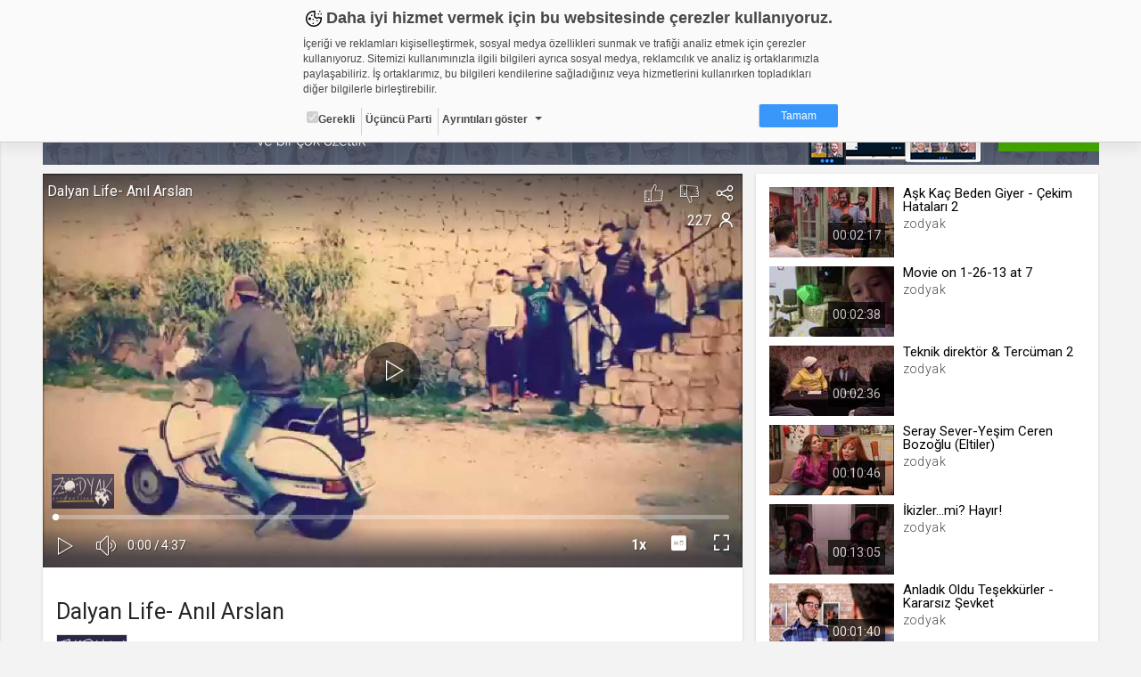

--- FILE ---
content_type: text/html; charset=UTF-8
request_url: https://zodyak.web.tv/video/dalyan-life-anil-arslan__pbiswyj7pti
body_size: 33987
content:

<!DOCTYPE html><!--[if IE 8]>
<script type="text/javascript">
    alert("Sitenin Görüntülenmesi için Güncel Bir Tarayıcı Kullanın");
    window.location.href = "http://www.google.com/intl/tr/chrome/";
</script><![endif]-->
<html lang="tr">
<head>
    <meta charset="UTF-8">
    <meta name="viewport" content="width=device-width, initial-scale=1.0, maximum-scale=1.0, minimum-scale=1.0">
    <link rel="shortcut icon" href="https://static01.cdn.web.tv/images/favicon.ico">
    <!--BROWSER COLOR-->
    <meta name="theme-color" content="#30303a">
    <meta name="msapplication-navbutton-color" content="#30303a">
    <meta name="apple-mobile-web-app-status-bar-style" content="#30303a">
    <meta name="facebook-domain-verification" content="dpuqyx3igmovwgbwijydrqtor7ozge" />

    <!-- Google Tag Manager -->
    <script>(function(w,d,s,l,i){w[l]=w[l]||[];w[l].push({'gtm.start':
                new Date().getTime(),event:'gtm.js'});var f=d.getElementsByTagName(s)[0],
            j=d.createElement(s),dl=l!='dataLayer'?'&l='+l:'';j.async=true;j.src=
            'https://www.googletagmanager.com/gtm.js?id='+i+dl;f.parentNode.insertBefore(j,f);
        })(window,document,'script','dataLayer','GTM-KVX549G');</script>
    <!-- End Google Tag Manager -->

    <!--CSS IMPORT-->
    <script type="text/javascript">var jsLang = [];</script>

    <link rel="stylesheet" href="https://static01.cdn.web.tv/css/../asset/css/sass.css?425m" />

    <link rel="stylesheet" href="https://static01.cdn.web.tv/css/../asset/css/icons8/css/styles.min.css?425m" />

    <link rel="stylesheet" href="https://static01.cdn.web.tv/css/../asset/css/jquery.cropbox.css?425m" />

    <link rel="stylesheet" href="https://static01.cdn.web.tv/css/../asset/css/easy-autocomplete.css?425m" />

    <link rel="stylesheet" href="https://static01.cdn.web.tv/css/../asset/plugins/parsleyjs/parsley.css?425m" />

    <script type="text/javascript" src="https://static01.cdn.web.tv/scripts/../asset/javascripts/jquery-1.11.3.min.js?425m"></script>

    <script type="text/javascript" src="https://static01.cdn.web.tv/scripts/../asset/javascripts/feeds.js?425m"></script>

    <script type="text/javascript" src="https://static01.cdn.web.tv/scripts/../asset/javascripts/jquery.lazyload.js?425m"></script>

    <script type="text/javascript" src="https://static01.cdn.web.tv/scripts/../asset/javascripts/loadmore.js?425m"></script>

    <script type="text/javascript" src="https://static01.cdn.web.tv/scripts/../asset/javascripts/jquery.easy-autocomplete.min.js?425m"></script>

    <script type="text/javascript" src="https://static01.cdn.web.tv/scripts/../asset/javascripts/likes-dislikes.js?425m"></script>

    <script type="text/javascript" src="https://static01.cdn.web.tv/scripts/../asset/javascripts/jquery.visible.js?425m"></script>

    <link rel="stylesheet" href="https://static01.cdn.web.tv/css/../asset/css/bootstrap-slider.min.css?425m" />


    <!--SEO META-->
    <meta name="language" content="tr" />
<title>Dalyan Life- Anıl Arslan - zodyak.web.tv</title>
<meta name="description" content="Dalyan Life- Anıl Arslan - zodyak" />
<link rel="alternate" type="application/json+oembed" href="https://web.tv/api/oembed?url=https://zodyak.web.tv/video/dalyan-life-anil-arslan__pbiswyj7pti"  />
<link property="video:director" content="https://zodyak.web.tv"  />
<link rel="canonical" href="https://zodyak.web.tv/video/dalyan-life-anil-arslan__pbiswyj7pti"  />
<meta property="fb:app_id" content="277808648955870" />
<meta property="og:site_name" content="web.tv" />
<meta property="og:title" content="Dalyan Life- Anıl Arslan - zodyak.web.tv" />
<meta property="og:image" content="https://thumbs01.cdn.web.tv/pb/is/pbiswyj7pti_3_1200x720.jpg?v=425m" />
<meta property="og:url" content="https://zodyak.web.tv/video/dalyan-life-anil-arslan__pbiswyj7pti" />
<meta property="og:type" content="article" />
<meta property="og:description" content="Dalyan Life- Anıl Arslan" />
<meta name="twitter:card" content="summary_large_image" />
<meta name="twitter:domain" content="http://web.tv" />
<meta name="twitter:site" content="@webdottv" />
<meta name="twitter:site:id" content="143833061" />
<meta name="twitter:title" content="Dalyan Life- Anıl Arslan - zodyak.web.tv" />
<meta name="twitter:description" content="Dalyan Life- Anıl Arslan" />
<meta name="twitter:url" content="https://zodyak.web.tv/video/dalyan-life-anil-arslan__pbiswyj7pti" />
<meta name="twitter:image" content="https://thumbs01.cdn.web.tv/pb/is/pbiswyj7pti_3_1200x720.jpg?v=425m" />
<script type="text/javascript">var jsLang = [];
                jsLang["follow"] = 'Takip et';
                jsLang["following"] = 'Takip Ettiklerin';
                jsLang["unfollow"] = 'Takibi Bırak';
                jsLang["noLikes"] = 'Henüz Kimse Beğenmedi';
                jsLang["youLike"] = 'You';
                jsLang["likeThis"] = 'Bunu Beğendin';</script>
<script type="text/javascript" src="https://static01.cdn.web.tv/scripts/../asset/js/jquery.mask.min.js?425m"></script>
<script type="text/javascript" src="https://static01.cdn.web.tv/scripts/../asset/js/bootstrap-slider.js?425m"></script>
<script type="text/javascript">var seed = 0</script>
<script type="text/javascript" src="https://static01.cdn.web.tv/scripts/video/seedable-random.js?425m"></script>
    <script type="text/javascript">
                var userId = "";
                var userName = "";
                var channelId = "2970";
                var STATIC_URL = "https://static01.cdn.web.tv/";
                var IMG_URL    = "https://static01.cdn.web.tv/images/";
                var BASE_URL   = "https://web.tv/";
                var MAIN_URL   = "https://zodyak.web.tv/";
                var MAIN_HOST  = "web.tv";
                var FACEBOOK_APP_ID  = "277808648955870";
                var WAW_URL   = "rtmp://31.186.24.192:1935/record";
                var WAW_HTTP_URL   = "http://31.186.24.192/";
                var UPLOAD_URL = "https://upload.web.tv/";
                var SITE_LANG = "tr";
                var VISITOR_BROWSER   = "Google Chrome";
                var VISITOR_PLATFORM   = "mac";
                var IS_MOBILE = "";
                var STATIC_VERSION = "425m";
                var Config = {
                    imgSize: {
                        thumb       : "140x79",
                        thumbSquare : "50x50",
                        profile     : "180x0",
                        settings    : "150x150",
                        logo        : "92x52"
                    }
                };
            </script>


</head>
<body class="">


<!--HEADER SCOPE-->


<style>
    .gdpr-warning{position:fixed;top:-1000px;left:0;width:100%;height:160px;padding:8px;box-sizing:border-box;border-bottom:1px solid #d2d2d2;font-family:Arial,Helvetica,sans-serif;font-size:12px;color:#484848;overflow:hidden;background-color:#fafafa;box-shadow:0 10px 10px rgba(0,0,0,.05);transition:all ease-in-out .2s;z-index:2000;animation:gdprshow .5s forwards}.gdpr-opened{height:580px;overflow:auto}@keyframes gdprshow{from{top:-1000px}to{top:0}}.gdpr-content{max-width:600px;margin:auto}.gdpr-heading::before{content:'';width:24px;height:24px;margin-right:2px;display:inline-block;vertical-align:bottom;background-image:url([data-uri]);background-size:24px}.gdpr-heading{font-size:18px;font-weight:700}.gdpr-sub-heading{font-size:16px;font-weight:700;display:block}.gdpr-content p{margin:8px auto}.gdpr-categories{list-style:none;margin:0;padding:0}.gdpr-categories li{display:inline-block}.gdpr-categories li+li{border-left:1px solid #d2d2d2}.gdpr-categories li a,.gdpr-categories li label{display:block;padding:4px;line-height:18px}.gdpr-categories li a{color:#484848;text-decoration:none}.gdpr-categories li input[type=checkbox].gdpr-dropdown{display:none}.gdpr-categories li input[type=checkbox].gdpr-dropdown+label::after{content:'';display:inline-block;margin-left:8px;vertical-align:middle;border:4px solid #484848;border-color:#484848 transparent transparent}.gdpr-categories li input[type=checkbox].gdpr-dropdown:checked+label::after{border-color:transparent transparent #484848;vertical-align:text-top}.gdpr-categories li input[type=checkbox].gdpr-dropdown:checked+label .gdpr-details{display:block}.gdpr-categories li:last-child{float:right}.gdpr-categories li a.gdpr-btn-approve{color:#fff;background-color:#3997fa;padding:4px 24px;border-radius:2px}.gdpr-categories li a.gdpr-btn-approve:hover{background-color:#2886e9}.gdpr-tabs ul,.gdpr-tabs ul li label{box-shadow:inset -6px 0 6px 0 rgba(0,0,0,.05);background-color:#f0f0f0}.gdpr-details{padding-top:24px;position:relative}.gdpr-tabs{position:relative;min-height:210px;border:1px solid #d2d2d2}.gdpr-tab,.gdpr-tabs ul{position:absolute;top:0}.gdpr-tabs ul{left:0;list-style:none;margin:0;padding:0;float:left;width:160px;height:100%}.gdpr-tabs ul li label{display:block;padding:8px;border-bottom:1px solid #d2d2d2;border-right:1px solid #d2d2d2}.gdpr-tabs ul li input[type=radio]{display:none}.gdpr-cookie-count{float:right;display:block;display:inline-block;padding:3px;border-radius:2px;margin-top:-3px}.gdpr-tab{display:none;background-color:#fff}.gdpr-tabs ul li input[type=radio]:checked+label>.gdpr-tab{display:block!important}.gdpr-tabs ul li input[type=radio]:checked+label{border-right-color:transparent;box-shadow:none;background-color:#fff}.gdpr-tab{left:160px;width:438px;height:200px;overflow-y:auto;padding:8px;box-sizing:border-box;border-color:#d2d2d2 #d2d2d2 #d2d2d2 transparent}.gdpr-tab p{margin-top:0}.gdpr-tab table{font-size:10px;border-collapse:collapse}.gdpr-tab table th{background-color:#f0f0f0}.gdpr-tab table td,.gdpr-tab table th{padding:4px;border:1px solid #d2d2d2;text-align:left;vertical-align:top}.gdpr-tab table th:nth-child(1){width:18%}.gdpr-tab table th:nth-child(2){width:28%}.gdpr-tab table th:nth-child(3){width:25%}.gdpr-tab table th:nth-child(4){width:10%}.gdpr-tab table th:nth-child(5){width:9%}.gdpr-date{text-align:center;font-size:11px;color:#828282}.gdpr-date a{text-decoration:none;color:#3997fa;font-weight:700}@media (max-width:667px){.gdpr-opened{height:100%;overflow:auto}}@media (max-width:615px){.gdpr-warning{position:absolute;height:320px}.gdpr-tab,.gdpr-tabs ul{position:relative;width:100%}.gdpr-categories li{float:none;display:block;border-left:none!important;border-top:1px solid #d2d2d2}.gdpr-categories li:last-child{float:none;display:block;text-align:center;margin-top:8px;border-left:none}.gdpr-tabs{min-height:362px}.gdpr-tabs ul li input[type=radio]:checked+label{font-weight:700}.gdpr-tabs ul li input[type=radio]:checked+label .gdpr-tab{border-top:1px solid #d2d2d2;padding-top:4px;font-weight:400;margin-top:8px}.gdpr-tabs ul li label{box-shadow:none;border-right:none}.gdpr-tab{left:auto;padding:0}.gdpr-tab table{font-size:12px}.gdpr-tab table,.gdpr-tab tbody,.gdpr-tab td,.gdpr-tab th,.gdpr-tab thead,.gdpr-tab tr{display:block}.gdpr-tab thead tr{position:absolute;top:-9999px;left:-9999px}.gdpr-tab tr{margin-bottom:24px}.gdpr-tab td{border:none!important;border-bottom:1px dotted #d2d2d2!important;position:relative;padding-left:50%!important}.gdpr-tab td:before{position:absolute;top:6px;left:6px;width:45%;padding-right:10px;white-space:nowrap;font-weight:700}td:nth-of-type(1):before{content:"Adı"}td:nth-of-type(2):before{content:"Sağlayıcı"}td:nth-of-type(3):before{content:"Maksat"}td:nth-of-type(4):before{content:"S.K.Tarihi"}td:nth-of-type(5):before{content:"Türü"}.gdpr-opened{height:100%;overflow:auto}}@media (max-width:409px){.gdpr-warning{height:350px}.gdpr-opened{height:100%;overflow:auto}}@media (max-width:348px){.gdpr-warning{height:370px}.gdpr-opened{height:100%;overflow:auto}}
</style>

<div id="gdpr-warning" class="gdpr-warning   ">
    <div class="gdpr-content">
        <span class="gdpr-heading">Daha iyi hizmet vermek için bu websitesinde çerezler kullanıyoruz. </span>
        <p>İçeriği ve reklamları kişiselleştirmek, sosyal medya özellikleri sunmak ve trafiği analiz etmek için çerezler kullanıyoruz. Sitemizi kullanımınızla ilgili bilgileri ayrıca sosyal medya, reklamcılık ve analiz iş ortaklarımızla paylaşabiliriz. İş ortaklarımız, bu bilgileri kendilerine sağladığınız veya hizmetlerini kullanırken topladıkları diğer bilgilerle birleştirebilir.</p>
        <ul class="gdpr-categories">
            <li><label onclick='alert("Zorunlu - seçimi kaldırılamaz. Gerekli çerezler, sayfada gezinme ve web-sitesinin güvenli alanlarına erişim gibi temel işlevleri sağlayarak web-sitesinin daha kullanışlı hale getirilmesine yardımcı olur. Web-sitesi bu çerezler olmadan doğru bir şekilde işlev gösteremez.");'><input type="checkbox" checked="" disabled="">Gerekli</label></li>
            <li><label>Üçüncü Parti</label></li>
            <li><input id="gdr-dropdown" class="gdpr-dropdown" type="checkbox"><label for="gdr-dropdown" onclick="javascript:gdprToggleClass('gdpr-warning', 'gdpr-opened');">Ayrıntıları göster</label></li>
            <li><a class="gdpr-btn-approve" href="javascript:;" onclick="javascript:gdprOk();">Tamam</a></li>
        </ul>
        <div id="gdpr-details" class="gdpr-details">
            <span class="gdpr-sub-heading">Çerez nedir?</span>
            <p>Çerezler, web-sitelerinin, kullanıcıların deneyimlerini daha verimli hale getirmek amacıyla kullandığı küçük metin dosyalarıdır.
Yasalara göre, bu sitenin işletilmesi için kesinlikle gerekli olan çerezleri cihazınıza yerleştirebiliyoruz. Diğer çerez türleri için sizden izin almamız gerekiyor.
Bu site farklı çerez türleri kullanmaktadır. Bazı çerezler, sayfalarımızda yer alan üçüncü şahıs hizmetleri tarafından yerleştirilir.
İzniniz şu alanlar için geçerlidir: web.tv</p>
            <div class="gdpr-tabs">
                <ul>
                    <li>
                        <input id="gdpr-rad1" name="gdprtab" type="radio" checked="">
                        <label for="gdpr-rad1">Gerekli<span class="gdpr-cookie-count">8</span>
                            <div class="gdpr-tab">
                                <p>Gerekli çerezler, sayfada gezinme ve web-sitesinin güvenli alanlarına erişim gibi temel işlevleri sağlayarak web-sitesinin daha kullanışlı hale getirilmesine yardımcı olur. Web-sitesi bu çerezler olmadan doğru bir şekilde işlev gösteremez.</p>
                                <table border="0" cellspacing="0" cellpadding="0">
                                    <thead>
                                    <tr>
                                        <th>Adı</th>
                                        <th>Sağlayıcı</th>
                                        <th>Amaç</th>
                                        <th>Süresi</th>
                                        <th>Türü</th>
                                    </tr></thead>
                                    <tbody>
                                    <tr>
                                        <td>GDPR</td>
                                        <td>.web.tv</td>
                                        <td>Genel veri koruma düzenlemesi kapsamında sitenin kullanmakta olduğu çerezleri ve içeriğini göstermek ve izin almak</td>
                                        <td>10 yıl</td>
                                        <td></td>
                                    </tr>
                                    <tr>
                                        <td>uuid</td>
                                        <td>.web.tv</td>
                                        <td>İsimsiz kullanıcılardan site içeriği istatistiğini almak</td>
                                        <td>10 yıl</td>
                                        <td></td>
                                    </tr>
                                    <tr>
                                        <td>lang</td>
                                        <td>.web.tv</td>
                                        <td>Seçilen dil tercihini tutmak</td>
                                        <td>1 ay</td>
                                        <td></td>
                                    </tr>
                                    <tr>
                                        <td>webtvs</td>
                                        <td>.web.tv</td>
                                        <td>Oturum verisini tutmak</td>
                                        <td>1 gün</td>
                                        <td></td>
                                    </tr>
                                    <tr>
                                        <td>[hash]</td>
                                        <td>.web.tv</td>
                                        <td>Oturum doğrulama verisi</td>
                                        <td>1 ay</td>
                                        <td></td>
                                    </tr>
                                    <tr>
                                        <td>channelCategories</td>
                                        <td>.web.tv</td>
                                        <td>Site içeriği önerme</td>
                                        <td>1 yıl</td>
                                        <td></td>
                                    </tr>
                                    <tr>
                                        <td>voteLike*</td>
                                        <td>.web.tv</td>
                                        <td>İsimsiz ziyaretçi için site içeriği beğenme</td>
                                        <td>1 ay</td>
                                        <td></td>
                                    </tr>
                                    <tr>
                                        <td>voteDislike*</td>
                                        <td>.web.tv</td>
                                        <td>İsimsiz ziyaretçi için site içeriği beğenmeme</td>
                                        <td>1 ay</td>
                                        <td></td>
                                    </tr>
                                    </tbody>
                                </table>
                            </div>
                        </label>
                    </li>
                    <li>
                        <input id="gdpr-rad3" name="gdprtab" type="radio">
                        <label for="gdpr-rad3">Üçüncü Parti<span class="gdpr-cookie-count">10</span>
                            <div class="gdpr-tab">
                                <p>Üçüncü parti çerezler, Google Analytics gibi sitenin kullandığı harici servislerin çalışması için bırakılan çerezlerdir. Bu çerezleri istemezseniz, bu çerezleri değiştiremediğimizden, çerez ayarlarını servislerin kendi gizlilik politikası sayfalarında değiştirmeniz gerekir.</p>
                                <table border="0" cellspacing="0" cellpadding="0">
                                    <thead>
                                    <tr>
                                        <th>Adı</th>
                                        <th>Sağlayıcı</th>
                                        <th>Amaç</th>
                                    </tr>
                                    </thead>
                                    <tbody>
                                    <tr>
                                        <td>_ym_visorc_*, _ym_uid, _ym_isad</td>
                                        <td>mc.yandex.ru, .yandex.ru</td>
                                        <td>Yandex Metrica</td>
                                    </tr>
                                    <tr>
                                        <td>__utmt, __utmc, __utmb, __utmz, __utma</td>
                                        <td>google-analytics.com</td>
                                        <td>Google Analytics</td>
                                    </tr>
                                    <tr>
                                        <td>__auc, __asc</td>
                                        <td>alexa.com</td>
                                        <td>Alexa Analytics</td>
                                    </tr>
                                    <tr>
                                        <td>*</td>
                                        <td>.bildirim.net</td>
                                        <td>Bildirim.net</td>
                                    </tr>
                                    <tr>
                                        <td>*</td>
                                        <td>.adhood.com</td>
                                        <td>Adhood</td>
                                    </tr>
                                    <tr>
                                        <td>*</td>
                                        <td>.doubleclick.net</td>
                                        <td>Google Doubleclick</td>
                                    </tr>
                                    <tr>
                                        <td>*</td>
                                        <td>.google.com</td>
                                        <td>Google</td>
                                    </tr>
                                    <tr>
                                        <td>*</td>
                                        <td>.networkad.net</td>
                                        <td>Networkad</td>
                                    </tr>
                                    <tr>
                                        <td>*</td>
                                        <td>.owndata.network</td>
                                        <td>Owndata Network</td>
                                    </tr>
                                    <tr>
                                        <td>*</td>
                                        <td>.scorecardresearch.com</td>
                                        <td>Comscore</td>
                                    </tr>
                                    </tbody>
                                </table>
                            </div>
                        </label>
                    </li>
                </ul>
            </div>
        </div>
    </div>
</div>

<script type="text/javascript">
    var gdprStatus = 0;

    function gdprAddClass(divName, className) {
        var element;
        element = document.getElementById(divName);
        if (element.className.split(" ").indexOf(className) == -1) {
            element.className += " " + className;
        }

        gdprStatus = 1;
    }

    function gdprRemoveClass(divName, className) {
        var element = document.getElementById(divName);
        element.className = element.className.replace(className, "");

        gdprStatus = 0;
    }

    function gdprToggleClass(divName, className) {
        if(gdprStatus == 0) {
            gdprAddClass(divName, className);
        }
        else {
            gdprRemoveClass(divName, className);
        }
    }

    function gdprOk() {
        document.getElementById('gdpr-warning').style.display='none';
        var now = new Date();
        now.setFullYear(now.getFullYear() + 10);
        document.cookie = "GDPR=1;expires=" + now.toUTCString() + ";domain=.web.tv";
    }
</script>
<header id="header">
    <!-- HEADER - A-->
    <div class="header-a">
        <div data-target="body" class="menu-btn toggleActiveBtn">
            <i class="icons8-menu"></i>
        </div>
        <a href="https://web.tv/"
           class="logo">
            <i class="icons8-webtvlogo"></i>
        </a>
        <div data-target="#header" class="search-btn toggleActiveBtn">
            <i class="icons8-search"></i>
            <i class="icons8-delete"></i>
        </div>
    </div>
    <style>
        .conference-settings-container {}
        .conference-settings-item {
            display:flex;
            flex-wrap:nowrap;
            align-items:center;
            transition:all ease-in-out .1s;
        }
        .conference-settings-item:hover {
            background-color:#f0f0f0;
        }
        .conference-settings-item:last-child:hover {
            background-color:transparent;
        }
        .conference-settings-item label,
        .conference-settings-item input,
        .conference-settings-item select {
            flex:1;
            padding:10px;
        }
        .conference-settings-item input[type="checkbox"] {
            max-width:30px;
        }
        .conference-settings-item-separator {
            width:100%;
            height:2px;
            background-color:#f0f0f0;
            margin:10px 0;
        }
    </style>
    <!-- HEADER - B-->
    <div class="header-b">
        <div class="col-xs-24 col-sm-12 col-lg-12">
            <!--                            <form class="search" method="GET" onsubmit="return(false);">-->
<!--                                <input type="text" id="main-search" placeholder="--><!--"-->
<!--                                       value="--><!--">-->
<!--                                <button type="submit" onclick="search()" class="icons8-search"></button>-->
<!--                            </form>-->
            
        </div>
        <div class="hidden-xs col-sm-12 col-lg-12 text-right">


                            <a href="https://web.tv/uye-ol">
                    <div class="register btn btn-primary">ÜYE OL </div>
                </a>
                <div class="login btn btn-default" data-toggle="modal" href="#loginModal">GİRİŞ YAP</div>
            
            <a href="https://upload.web.tv/user-video/upload-video?"
               class="btn btn-success">
                <div class="hidden-md hidden-lg icons8-video-call"></div>
                <div class="hidden-sm">Video Yükle</div>
            </a>
        </div>
    </div>
</header>

<div id="conference-modal" class="modal fade" tabindex="-1" role="dialog" aria-labelledby="embedModalLabel">
    <div class="modal-dialog">
        <div class="modal-content">
            <div class="modal-header" style="background: #1080f2;color:white;">
                <h4 class="modal-title">Video Konferans Yapmak İçin Kanal Seçiniz    
                    <button type="button" class="close" data-dismiss="modal" aria-label="Close"
                            style="font-size:21px;font-weight:normal">
                        <span aria-hidden="true">×</span>
                    </button>
                </h4>
            </div>
            <div class="modal-body">
                <div class="conference-channel-list">
                    <div class="row">
                        <div id="room-container" style="display: none">
                            Lütfen konferans oluşturmak için bir oda adı yazınız.
                            <div class="col-xs-17">
                                <input id="room-name" class="form-control" type="text" placeholder="Oda adı..." style="text-transform: lowercase;">
                            </div>
                            <div class="col-xs-7">
                                <button id="start-room"  class="btn-primary btn-block">Başlat</button>
                            </div>
                        </div>
                        <div id="channel-container" style="display: none">
                            <div class="col-xs-17"></div>


                        </div>
                    </div>
                </div>

                <div class="conference-settings-container">
                    <div class="conference-settings-item">
                        <select id="channel-list" style="display: none;">

                        </select>
                    </div>
                    <div class="conference-settings-item-separator"></div>
                    <div id="conference-settings-container">
                        <div class="conference-settings-item">


                        </div>
                    </div>
                    <div class="conference-settings-item">
                        <button id="start-channel" style="display: none;" class="btn-primary btn-block">Başlat</button>
                    </div>
                </div>
            </div>
        </div>
    </div>
</div>

<style type="text/css">

    .removeComplateItem {
        text-decoration: underline;
        color: #03c; /*#531b8c;*/
        float: right;
        cursor: pointer;
    }

    .eac-item {
        float: left;
        width: 90%;
    }

    .user-item-color {
        color: #531b8c;
        font-weight: bold;
    }

    .kBaslik {
        line-height: 38px;
    }

    .mb10 {
        margin-bottom: 10px;
    }
</style>
<script>
    $(function () {

        var mainSearch = $("#main-search");

        var options = {

            url: MAIN_URL + "search/autocomplate",

            getValue: function (element) {
                return element.name;
            },

            ajaxSettings: {
                dataType: "json",
                method: "POST",
                data: {
                    dataType: "json"
                }
            },

            list: {
                onKeyEnterEvent: function () {
                    search();
                },
                onClickEvent: function () {
                    search();
                }
            },

            preparePostData: function (data) {
                data.phrase = mainSearch.val();
                return data;
            },

            template: {
                type: "custom",
                method: function (value, item) {
                    if (item.code == "true") {
                        return value + "<div data-id='" + item.id + "' class='removeComplateItem'>Kaldır</div>";
                    } else {
                        return value;
                    }
                }
            },

            requestDelay: 400,

            minCharNumber: 1
        };

        mainSearch.easyAutocomplete(options);

        $(document).on("click", '.removeComplateItem', function (e) {

            $('#eac-container-main-search').find('ul').attr('style', 'display: block;');

            obj = $(this);
            keywordId = obj.attr('data-id');

            $.ajax({
                type: "POST",
                url: MAIN_URL + "search/autocomplateDeleteKeyword",
                data: {keywordId: keywordId},
                success: function (response) {
                    if (response) {
                        obj.closest('li').remove();
                    }
                    ;
                }
            });

        });

        $('.start-conference').click(function () {

            $.ajax({
                type: "POST",
                url: "https://zodyak.web.tv/api/generalapi/getUserPaidChannel",
                xhrFields: {
                    withCredentials: true
                },
                success: function (response) {
                    $('#conference-modal').modal('show');

                    if (response.length > 0) {
                        $('#channel-list').html('');
                        $('#channel-list').show();
                        $('#channel-list').append('<option>Kanal Seçiniz</option>')
                        $.each(response, function (i, item) {
                            var str = '<option value="' + item.id + '" channelName="'+item.name+'">' + item.name + '.web.tv</option>'
                            $('#channel-list').append(str);

                        });
                        $('#channel-container').show();

                    } else {
                        $('#room-container').show();
                    }


                }
            });

        });
        $('#channel-list').on('change', function () {
            $('#conference-settings-container').html('');
            $('#start-channel').hide();
            let channelId = $('#channel-list option:selected').val()
            $.ajax({
                type: "POST",
                url: "https://zodyak.web.tv/api/generalapi/getConferenceSettings",
                data: {
                    "channelId": channelId
                },
                xhrFields: {
                    withCredentials: true
                },
                success: function (response) {
                    let settings = response[0];
                    $('#start-channel').show();

                    $('#conference-settings-container').append('<div class="conference-settings-item">' +
                         '<label>Katılım Şekli: </label>'+
                        '                                <select id="conference_type">' +
                        '                                    <option value="1" '+ ((response.length > 0  && settings.type == 1) ? "selected" : "")   +'>Yöneticiye Sor</option>' +
                        '                                    <option value="2" '+ ((response.length > 0  && settings.type == 2) ? "selected" : "")   +'>Her Zaman İzin Ver</option>' +
                        '                                    <option value="3" '+ ((response.length > 0  && settings.type == 3) ? "selected" : "")   +'>Her Zaman Reddet</option>' +
                        '                                    <option value="4" '+ ((response.length > 0  && settings.type == 4) ? "selected" : "")   +'>Oturum Açanlara İzin Ver</option>' +
                        '                                </select>' +
                        '                            </div>' +
                        '                            <div class="conference-settings-item">' +
                        '' +
                        '                                <label for="">Genel Sohbeti Kilitle</label>' +
                        '                                <input id="public-chat" type="checkbox" '+ ((response.length > 0  && settings.lockPublicChat == 1) ? "checked" : "")   +'>' +
                        '' +
                        '                            </div>' +
                        '                            <div class="conference-settings-item">' +
                        '                                <label for="">Özel Sohbeti Kilitle</label>' +
                        '                                <input id="private-chat" type="checkbox" '+ ((response.length > 0  && settings.lockPrivateChat == 1) ? "checked" : "")   +'>' +
                        '                            </div>' +
                        '                            <div class="conference-settings-item">' +
                        '                                <label for="">Kamera Kilitle</label>' +
                        '                                <input id="lockSettingsDisableCam" type="checkbox" '+ ((response.length > 0  && settings.lockSettingsDisableCam == 1) ? "checked" : "")   +'>' +
                        '                            </div>' +
                        '                            <div class="conference-settings-item">' +
                        '                                <label for="">Mikrofon Kilitle</label>' +
                        '                                <input id="lockSettingsDisableMic" type="checkbox" '+ ((response.length > 0  && settings.lockSettingsDisableMic == 1) ? "checked" : "")   +'>' +
                        '                            </div>' +
                        '                            <div class="conference-settings-item">' +
                        '                                <label for="">Bu ayarları varsayılan olarak Kaydet</label>' +
                        '                                <input id="saveThisSettings" type="checkbox">' +
                        '                            </div>')
                }
            });


        });
        $('#start-room').click(function () {
            var roomName = $('#room-name').val().replace(/\s/g, '');
            var ajaxUrl = BASE_URL + '/api/webrtc/rooms/checkRoom';
            var confereceUrl = BASE_URL + 'room/' + roomName;
            var buttonName = "Odaya Katıl";
            var data = {roomName: roomName};
            $.ajax({
                url: ajaxUrl,
                type: 'post',
                dateType: "json",
                data: data,
                success: function (data) {
                    if (data.key.indexOf('ROOM EXISTS') >= 0) {
                        BootstrapDialog.show({
                            type: 'type-' + data.modal.type,
                            title: "Uyarı ",
                            message: data.modal.msg,
                            buttons: [{
                                label: buttonName,
                                action: function (dialog) {
                                    window.location.href = confereceUrl;
                                }
                            }, {
                                label: "İptal",
                                action: function (dialog) {
                                    dialog.close();
                                }
                            }]
                        });
                    } else {
                        window.location.href = confereceUrl;
                    }
                }
            });
        });

        $('#start-channel').click(function () {
            let conferenceUrl = 'https://' + $('#channel-list option:selected').attr('channelName') + '.web.tv/room';
            let conferenceType = $('#conference_type option:selected').val();
            let userName = '';
            let publicChat = $('#public-chat').is(':checked') ? 'true' : 'false';
            let privateChat = $('#private-chat').is(':checked') ? 'true' : 'false';
            let lockSettingsDisableCam = $('#lockSettingsDisableCam').is(':checked') ? 'true' : 'false';
            let lockSettingsDisableMic = $('#lockSettingsDisableMic').is(':checked') ? 'true' : 'false';
            let saveThisSettings = $('#saveThisSettings').is(':checked') ? 'true' : 'false';
            $.post(conferenceUrl, {
                type: conferenceType,
                userName: userName,
                publicChat: publicChat,
                privateChat: privateChat,
                lockSettingsDisableCam: lockSettingsDisableCam,
                lockSettingsDisableMic: lockSettingsDisableMic,
                saveThisSettings: saveThisSettings,
            }, function (a, b) {
                window.location.href = a;
            });
        })

        mainSearch.on('keydown', function (e) {
            if (e.keyCode == 13) {
                var textSearchTags = mainSearch.val();
                if (textSearchTags.length >= '3') {
                    search();
                }
                return false;
            }
            return false;
        });

    });



    // document.getElementById("main-search").addEventListener('keydown', function (e) {
    //
    // });

    function search() {
        var textSearchTags = mainSearch.val();
        var value = (textSearchTags) ? encodeURIComponent(textSearchTags) : '';

        if (value != "") {
            window.location.assign(BASE_URL + 'search/video/' + value);
        }
        ;

        return false;
    }
</script>

<main id="page">
    <!-- SIDEBAR SCOPE-->
<aside id="sidebar">
    <!-- SIDEBAR-->
    <div class="jqscroll">
        
            <div class="side-register-login">
                <a href="https://web.tv/uye-ol">
                    <div class="register btn btn-primary">ÜYE OL </div>
                </a>
                <div class="login btn btn-default" data-toggle="modal" href="#loginModal">GİRİŞ YAP</div>
            </div>
            
            
        
            

                    <div class="side-user-widget">
                <div class="content">
                    <div class="user-menu">
                        <ul>
                            <li>
                                <a href="https://web.tv/"
                                   class="icons8-news-filled">Anasayfa</a>
                            </li>
<!--                            <li>-->
<!--                                <a href="--><!----><!--"-->
<!--                                   class="icons8-news">--><!--</a>-->
<!--                            </li>-->
<!--                            <li>-->
<!--                                <a href="--><!----><!--" class="icons8-hdtv-filled">-->
<!--                                    --><!--                                </a>-->
<!--                            </li>-->
<!--                            <li>-->
<!--                                <a href="--><!----><!--" class="icons8-channel-mosaic-filled">-->
<!--                                    --><!--                                </a>-->
<!--                            </li>-->
                        </ul>
                    </div>
                </div>
            </div>
                <div class="side-chanels-a">
<!--            <div class="title">--><!--</div>-->
            <div class="content" style="display: none;">
                                <style type="text/css">
                    
                    .recomended-videos-left li{
                        font-size: 13px !important;
                    }

                    .recomended-videos-left li .name{
                        line-height: 24px;
                    }

                </style>
                <ul class="recomended-videos-left">
                    

                </ul>
            </div>
        </div>
    </div>
</aside>
<script>
//    screenWidth = window.screen.width;
//    function setCookie(cookieName,value,day) {
//        var d = new Date();
//        d.setTime(d.getTime() + (day*24*60*60*1000));
//        var expires = "expires=" + d.toGMTString();
//        document.cookie = cookieName + "=" + value + ";" + expires + ";path=/; domain=" + BASE_URL.split("//")[1].slice(0,-1);
//    }
//    function getCookie(cookieName) {
//        var name = cookieName + "=";
//        var ca = document.cookie.split(';');
//        for(var i = 0; i < ca.length; i++) {
//            var c = ca[i];
//            while (c.charAt(0) == ' ') {
//                c = c.substring(1);
//            }
//            if (c.indexOf(name) == 0) {
//                return c.substring(name.length, c.length);
//            }
//        }
//        return "";
//    }
//    function checkCookie() {
//        var leftMenu=getCookie("leftMenu");
//        if (leftMenu != "") {
//            return leftMenu;
//        } else {
//            if (window.screen.width>1024) {
//                $("body").addClass('active');
//                setCookie("leftMenu" , "true", 30);
//            } else {
//                setCookie("leftMenu" , "false", 30)
//            }
//        }
//    }

    /*var status = checkCookie();
    if (status == "true") {
        $("body").addClass('active');
    } else if (status == "false" ) {
        $("body").removeClass('active');
    }*/
</script>    <link rel="stylesheet" type="text/css" href="https://cdnjs.cloudflare.com/ajax/libs/font-awesome/4.5.0/css/font-awesome.min.css" media="screen">
<script async src="https://securepubads.g.doubleclick.net/tag/js/gpt.js"></script>



<script>
    function playlistNextItem() {
        $(document).ready(function () {
            nextItem = jQuery('.play.active + .play').attr('data-play-url');
            if (nextItem !== undefined) {
                window.location.href = nextItem;
            } else if (sessionStorage.repeatPlaylist) {
                nextItem = jQuery('ul.jqscroll').find('.play').first().attr('data-play-url');
                window.location.href = nextItem;
            }
        });
    }

    $(function () {
        String.prototype.toHHMMSS = function () {
            var sec_num = parseInt(this, 10); // don't forget the second param
            var hours = Math.floor(sec_num / 3600);
            var minutes = Math.floor((sec_num - (hours * 3600)) / 60);
            var seconds = sec_num - (hours * 3600) - (minutes * 60);

            if (hours < 10) {
                hours = "0" + hours;
            }
            if (minutes < 10) {
                minutes = "0" + minutes;
            }
            if (seconds < 10) {
                seconds = "0" + seconds;
            }
            return hours + ':' + minutes + ':' + seconds;
        }

        $("#time-range").slider({
            range: true,
            min: 0,
            value: 0,
            max: 277,
            step: 1,
            formatter: function (val) {
                if (Array.isArray(val)) {
                    var start = ("" + val[0]).toHHMMSS();
                    var end = ("" + val[1]).toHHMMSS();

                    return start + " : " + end;
                } else {
                    return val;
                }
            }
        });

                    
        oneRequestForScroll = true;

        oneRequestForScrollTwo = true;

        oneRequestForScrollThree = true;

        $(window).scroll(function () {

            var advertObj = $('.banner-728');

            var visibleBanner = advertObj.visible('partial');

            var visibleAdvert3 = $('.advert3').visible('partial');

            if (visibleBanner && oneRequestForScroll) {
                oneRequestForScroll = false;
            }

            if (visibleAdvert3 && oneRequestForScrollThree) {
                oneRequestForScrollThree = false;
            }
        });

            });
</script>



<section id="content">
    <div class="container">

        
                                    <div class="_pubserver_div" style="width:1185px;height:100px;border:0px solid;margin-bottom:10px;"
                     pubserver="_member:93646;_tag:24489;_dimension:1185,100">
                                            <a href="https://web.tv"><img
                                    src="https://static01.cdn.web.tv/asset/image/home/1185x100.jpg" alt=""></a>
                                    </div>
                            <div class="row">
                        <div class="col-md-16">
                                                    <div class="player">

                        
<link rel="stylesheet" href="https://static01.cdn.web.tv/css/webtvplayer/webtvplayer.min.css?425m" />



    <script type="text/javascript" src="https://imasdk.googleapis.com/js/sdkloader/ima3.js"></script>
    <script type="text/javascript" id="player-script" src="https://static01.cdn.web.tv/scripts/webtvplayer/webtvplayer.min.js?425m"></script>


<script type="text/javascript" src="https://static01.cdn.web.tv/scripts/webtvplayer/lang/tr.js?425m"></script>



<div id="webtvplayer-container" style="position: relative; overflow: hidden;"></div>

<script type="text/javascript">

    // Player external functions

    function playerLikeVideo() {
        var objectId = "143051";
        $.ajax({
            type: 'get',
            async: false,
            url: MAIN_URL + 'shared/setLike/objectType/video/objectId/' + objectId + '/isLike/true.json',
            success: function (msg) {
                if (msg == 'PAGE REQUIRES LOGIN') {
                    window.open(MAIN_URL + 'auth/login', '_blank');
                }
            }
        });
    }

    function playerDislikeVideo() {
        var objectId = "143051";
        $.ajax({
            type: 'get',
            async: false,
            url: MAIN_URL + 'shared/setDislike/objectType/video/objectId/' + objectId + '/isDislike/true.json',
            success: function (msg) {
                if (msg == 'PAGE REQUIRES LOGIN') {
                    window.open(MAIN_URL + 'auth/login', '_blank');
                }
            }
        });
    }

    function playerFollowChannel() {
        var action = 'follow';
        var object = 'channel';
        var id = "2970";
        var result = false;
        $.ajax({
            type: 'post',
            async: false,
            url: MAIN_URL + 'shared/setFollow/',
            data: {action: action, object: object, id: id},
            success: function (msg) {
                if (msg == 'PAGE REQUIRES LOGIN') {
                    window.open(BASE_URL + 'auth/login', '_blank');
                }
                else {
                    result = true;
                }
            }
        });
        return result;
    }

    function playerUnfollowChannel() {
        var action = 'unFollow';
        var object = 'channel';
        var id = "2970";
        var result = false;
        $.ajax({
            type: 'post',
            async: false,
            url: MAIN_URL + 'shared/setFollow/',
            data: {action: action, object: object, id: id},
            success: function (msg) {
                if (msg == 'PAGE REQUIRES LOGIN') {
                    window.open(BASE_URL + 'auth/login', '_blank');
                }
                else {
                    result = true;
                }
            }
        });
        return result;
    }

    function playerFacebookShare() {
        window.open('https://www.facebook.com/sharer.php?u=https://zodyak.web.tv/video/dalyan-life-anil-arslan__pbiswyj7pti', 'Dalyan Life- Anıl Arslan', 'menubar=no,width=626,height=320,toolbar=no').focus();
    }

    function playerTwitterShare() {
        window.open('https://twitter.com/intent/tweet?url=https://zodyak.web.tv/video/dalyan-life-anil-arslan__pbiswyj7pti&text=Dalyan Life- Anıl Arslan: &via=webdottv&original_referer=https://zodyak.web.tv/video/dalyan-life-anil-arslan__pbiswyj7pti', 'Dalyan Life- Anıl Arslan', 'menubar=no,width=626,height=320,toolbar=no').focus();
    }

    function playerGoogleShare() {
        window.open('https://plus.google.com/share?url=https://zodyak.web.tv/video/dalyan-life-anil-arslan__pbiswyj7pti&title=Dalyan Life- Anıl Arslan', '', 'menubar=no,width=626,height=320,toolbar=no').focus();
    }

    var playerOptions = {
        "debug": false,"autoplay": true,"muted": true,"trialText": "Video Konferansı Ücretsiz Dene","volume": 0.5,"controls": true,"header": true,"watchToWebTV": true,"startTime": 0,
        
        "viewCount": 227,

        
        
        
        
        "playbackRates": true,
        
        "width": "830",

        
        
        "height": "467",

        
        
        "aspectRatio": "16:9",

        
        
        "poster" : "https://thumbs01.cdn.web.tv/pb/is/pbiswyj7pti_3_1200x720.jpg?v=425m",

        
        
        
        "sources": [{"label":"auto","res":-1,"type":"application\/vnd.apple.mpegurl","src":"[base64]"}],
        
        "duration": 277,

        
        "tracks": [{"kind":"metadata","src":"https:\/\/thumbs01.cdn.web.tv\/pb\/is\/pbiswyj7pti.vtt","srclang":null,"label":null}],
        "webtv": {

            
            "isLive": false,

            
            

            
            
            
            "videoId": "143051",

            
            
            "videoUrl": "https://zodyak.web.tv/video/dalyan-life-anil-arslan__pbiswyj7pti",

            
            
            "videoName": "Dalyan Life- Anıl Arslan",

            
            
            "channelId": "2970",

            
            
            "channelUrl": "https://zodyak.web.tv",

            
            
            "channelName": "zodyak",

            
            
            "publisher": "Seray Sever",

            
            
            "categoryName": "Diğer",

            
            
            "categoryId": "41",

            
            
            "embedCode": '<iframe width="640" height="360" frameborder="0" src="https://zodyak.web.tv/embed/pbiswyj7pti" allowfullscreen="allowfullscreen"></iframe>',

            
            
            "comscoreClientId": "18075221",

            
            
            "baseUrl": "https://web.tv/",

            
            
            
            
            
            "ownerId" : "912",

            
            
            
            "userIp" : "3.139.63.99",

            
            "swfId": "player"
        },

        
        "liked": false,

        
        
        "disliked": false,

        
        "events": {

            
            "ended": playlistNextItem,

            
            "share": {

                
                "facebook": playerFacebookShare,

                
                
                "twitter": playerTwitterShare,

                
                
                "googleplus": playerGoogleShare
                
            },

            
            "like": playerLikeVideo,

            
            
            "dislike": playerDislikeVideo,

            
            
            "subscribe": playerFollowChannel,

            
            
            "unSubscribe": playerUnfollowChannel,

            
            
        },

        
        "subscribeButton": true,

        
        
        "subscribeLogoUrl": "https://thumbs01.cdn.web.tv/kq/k6/kqk6ei8zalw_140x79.jpg",

        
        
        "subscribed": false,

        
        "advertisements": [],
        
        "relatedVideos": true,

        
        
    };

        var webtvplayer = new Player('webtvplayer', 'webtvplayer-container', playerOptions, function (_player) {
            });
        

</script>


                                            </div>
                
                <div class="watch-page">
                    <div class="player-a">
                        <div class="text">
                            <div class="banner-728">

                        </div>
                        <h1 class="title">Dalyan Life- Anıl Arslan                        </h1>
                        <div class="row channel-info">
                            <div class="col-md-10 col-xs-24">
                                <div class="info-content">
                                    <div class="pull-left"><a
                                                href="https://zodyak.web.tv"><img
                                                    alt="zodyak"
                                                    src="https://thumbs01.cdn.web.tv/kq/k6/kqk6ei8zalw_140x79.jpg"></a>
                                    </div>
                                    <div class="info-name pull-left"><a href="https://zodyak.web.tv">zodyak</a></div>
                                </div>

                            </div>
                            <div class="col-md-14 col-xs-24">
                                                                <div class="row" style="padding-top: 15px;">
                                    <div class="col-md-17 col-xs-14">
                                                                                <div class="social-likes" data-counters="no"
                                             data-url="https://zodyak.web.tv/video/dalyan-life-anil-arslan__pbiswyj7pti" data-title="Dalyan Life- Anıl Arslan">
                                            <div class="facebook" title="Share link on Facebook">Facebook</div>
                                            <div class="twitter" data-via="webdottv" title="Share link on Twitter">
                                                Twitter
                                            </div>
                                            <div class="plusone" title="Share link on Google+">Google+</div>
                                        </div>
                                                                            </div>
                                    <div class="col-md-7 col-xs-10">
                                        <div class="channel-follow clearfix">
                                            <div class="follow-button pull-left">
                                                                                                    <button class="btn btn-primary"
                                                            onClick="Follow.follow(2970,'channel',107)">Takip et</button>
                                                                                            </div>
                                            <div
                                                    class="follow-number pull-left">107</div>
                                        </div>
                                    </div>
                                </div>
                                
                            </div>
                        </div>
                        <div class="info-buttons" style="border-top: solid 1px #e6e6e6; padding: 10px 0;">
                                                        <button type="button" data-toggle="modal" id="generate-embed-url" data-target="#embedModal"
                                    class="btn btn-success">
                                Embed
                            </button>
                                                        
                            
                        </div>
                        <div class="info">
                            <div class="row">

                                <div class="col-xs-24 col-sm-12 col-sm-push-12 watch">
                                    <div><span class="watching">227 izlenme</span></div>

                                </div>

                                <script>
                                    var ClassObject = function (config) {

                                        config = config || {};
                                        // create instance
                                        var Class = function () {

                                            // construct
                                            if (typeof (this.initialize) == 'function') {
                                                this.initialize.apply(this, arguments);
                                            }

                                            return this;
                                        };

                                        // set properties
                                        for (var prop in config) {
                                            Class.prototype[prop] = config[prop];
                                        }

                                        return Class;
                                    };
                                    /**
                                     * Follow or unfollow setter
                                     */
                                    var Follow = new (ClassObject({

                                        _setter: function (obj) {

                                            var type = obj.type;
                                            var id = obj.id;
                                            var action = obj.action;
                                            var count = obj.count;

                                            var follow_button = $('.follow-button button');
                                            follow_button.attr('disabled');

                                            if (!type || !id || !action) return false;

                                            var data = {
                                                object: type,
                                                'id': id,
                                                action: action,
                                                url: "shared/setFollow/",
                                                count: count
                                            };

                                            if (obj.userId) {
                                                data.userId = obj.userId;
                                                data.url = "/shared/unfollowUser/";
                                            }

                                            $.ajax({
                                                type: "post",
                                                data: data,
                                                url: MAIN_URL + data.url,
                                                success: function (data) {
                                                    if (data == 'PAGE REQUIRES LOGIN') {
                                                        $('#loginModal').modal();
                                                        return false;
                                                    }
                                                    if (action == 'follow') {
                                                        count = parseInt(count) + parseInt(1);
                                                        follow_button.attr('onClick', 'Follow.unFollow(' + id + ',"' + type + '","' + count + '")');
                                                        follow_button.html(jsLang["unfollow"]);
                                                        follow_button.removeClass('disabled');
                                                        $('.follow-number').html(count);
                                                        follow_button.removeClass('btn-primary').addClass('btn-danger');
                                                    } else {
                                                        count = parseInt(count) - parseInt(1);
                                                        follow_button.attr('onClick', 'Follow.follow(' + id + ',"' + type + '","' + count + '")');
                                                        follow_button.html(jsLang["follow"]);
                                                        follow_button.removeClass('disabled');
                                                        $('.follow-number').html(count);
                                                        follow_button.removeClass('btn-danger').addClass('btn-primary');
                                                    }
                                                }
                                            });
                                            return false;
                                        },

                                        //channel vote function's
                                        follow: function (id, type, count) {
                                            type = type || 'channel';
                                            this._setter({type: type, 'id': id, action: 'follow', 'count': count});
                                        },

                                        unFollow: function (id, type, count) {
                                            type = type || 'channel';
                                            this._setter({
                                                type: type,
                                                'id': id,
                                                action: 'unFollow',
                                                'count': count
                                            });
                                        }

                                    }));

                                    $(document).ready(function () {

                                        var currentPlaylistRow = $('.play.active').attr('data-row');
                                        $('#playlist-current-index').html(currentPlaylistRow);
                                        $('#playlist-length').text($('.jqscroll li.play').length);

                                        $('.jqscroll li.play').on('click', function (e) {
                                            e.stopPropagation();
                                            window.location = $(this).data('play-url');
                                        });

                                        $('.delete-icon.icons8-delete').on('click', function (e) {
                                            e.stopPropagation();
                                            var $row = $(this).parents('li.play');
                                            var pi = $(this).data('playlist-id');
                                            var vi = $(this).data('item-id');
                                            AjaxObject({
                                                url: MAIN_URL + 'ajax/delete-playlist-item',
                                                data: {pi: pi, vi: vi},
                                                success: function (response) {
                                                    if ($row.hasClass('active')) {
                                                        $row.remove();
                                                        var nextItem = $('.play.active + .play').attr('data-play-url');
                                                        nextItem = nextItem ? nextItem : $('ul.jqscroll').find('.play').first().attr('data-play-url')
                                                        window.location.href = (nextItem ? nextItem : 'https://zodyak.web.tv');
                                                    }
                                                }
                                            });
                                        });

                                        $('#pl_playlistname').on('keyup', function (e) {
                                            var selected = $(this);
                                            if (selected.val().length > 3) {
                                                $('.text-right .btn-primary').prop('disabled', false);
                                            } else {
                                                $('.text-right .btn-primary').prop('disabled', true);
                                            }
                                        })

                                        $("#create-playlist-widget-form").on('submit', (function (e) {
                                            e.preventDefault();
                                            var $form = $("#create-playlist-widget-form");
                                            var plName = $('#pl_playlistname').val();
                                            var videoId = $('#pl_videoid').val();
                                            var privacy = $('#pl_privacy').val();
                                            if (plName.length > 2) {
                                                AjaxObject({
                                                    url: MAIN_URL + 'playlist/store',
                                                    data: {pn: plName, vi: videoId, pr: privacy},
                                                    success: function (response) {
                                                        $('.playlists ul').append(response.html);
                                                        $form.parents('.dropDown').removeClass('active');
                                                        $('#pl_playlistname').val('');
                                                    }
                                                });
                                            } else {
                                                $.notify({
                                                    message: 'Oynatma listesi adını boş bırakmayın.'
                                                }, {
                                                    type: 'danger',
                                                    placement: {
                                                        from: "top",
                                                        align: "left"
                                                    },
                                                    delay: 2000
                                                });
                                            }
                                        }));

                                        $(document).on('change', '.add-to-widget .addto-playlist-item input, .delete-icon', (function (e) {
                                            e.stopPropagation();
                                            var selected = $(this);
                                            var video_id, action, selected_id;
                                            if (selected.hasClass('delete-icon')) {
                                                video_id = selected.attr('data-item-id');
                                                selected_id = selected.attr('data-playlist-id');
                                                action = false;
                                            } else {
                                                video_id = $('.playlists ul').attr('data-video-id');
                                                action = selected.is(":checked")
                                                selected_id = selected.val();
                                            }

                                            $.ajax({
                                                url: MAIN_URL + (action ? 'ajax/add-playlist-item' : 'ajax/delete-playlist-item'),
                                                type: "POST",
                                                dataType: "json",
                                                data: {pi: selected_id, vi: video_id},
                                                success: function (response) {
                                                    $.notify({
                                                        message: response.notify.msg
                                                    }, {
                                                        type: response.notify.type,
                                                        placement: {
                                                            from: "top",
                                                            align: "left"
                                                        },
                                                        delay: 2000
                                                    });
                                                    $('.social .dropDown').removeClass('active');
                                                },
                                                error: function (e) {
                                                    console.log(e);
                                                }
                                            });
                                        }));

                                        $("#search-name").keyup(function () {
                                            var value = $("#search-name").val();
                                            if (value.length == 0) {
                                                $(".playlists .addto-playlist-item").show();
                                            } else {
                                                $(".playlists .addto-playlist-item").hide();
                                                $(".playlists .addto-playlist-item:contains(" + value + ")").show();
                                            }
                                        });
                                    });
                                </script>
                                <div itemscope itemtype="http://schema.org/VideoObject">
    <!-- itemprop video object -->
    <meta itemprop="name" content="Dalyan Life- Anıl Arslan">
    <meta itemprop="description" content="Dalyan Life- Anıl Arslan">
    <meta itemprop="duration" content="PT4M37S">
    <link itemprop="url" href="https://zodyak.web.tv/video/dalyan-life-anil-arslan__pbiswyj7pti/">
    <link itemprop="thumbnailUrl" href="https://thumbs01.cdn.web.tv/pb/is/pbiswyj7pti_3_1200x720.jpg">
    <span itemprop="thumbnail" itemscope itemtype="http://schema.org/ImageObject">
		<link itemprop="url" href="https://thumbs01.cdn.web.tv/pb/is/pbiswyj7pti_3_1200x720.jpg">
		<meta itemprop="width" content="1200">
        <meta itemprop="height" content="720">
    </span>
    <meta itemprop="genre" content="Diğer">
    <meta itemprop="contentURL" content="https://zodyak.web.tv/video/dalyan-life-anil-arslan__pbiswyj7pti/">
    <meta itemprop="embedURL" content="https://zodyak.web.tvembed/pbiswyj7pti?autoplay=0&mute=0">
    <meta itemprop="videoQuality" content="">
    <meta itemprop="playerType" content="HTML5">
    <meta itemprop="uploadDate" content="2013-09-29 11:14:29">
    <meta itemprop="dateCreated" content="2013-09-29 11:14:29">
    <meta itemprop="width" content="">
    <meta itemprop="height" content="">
    <span itemprop="interactionStatistic" itemscope itemtype="http://schema.org/InteractionCounter">
		<link itemprop="interactionType" href="http://schema.org/WatchAction"/>
		<meta itemprop="userInteractionCount" content="227">
	</span>
    <meta itemprop="isFamilyFriendly" content="True">
    <span itemprop="author" itemscope itemtype="http://schema.org/Person">
        <meta itemprop="name" content="zodyak">
		<link itemprop="url" href="https://zodyak.web.tv" />
	</span>
</div>                                <div class="col-xs-24 col-sm-12 col-sm-pull-12 social">
                                    
                                    
                                    <div
                                            class="like  icons8-thumb-up" onclick="Vote.like('video', 143051);">
                                        0                                    </div>
                                    <div
                                            class="unlike  icons8-thumb-up" onclick="Vote.disLike('video', 143051);">
                                        0                                    </div>

                                    <div class="icons8-visible">227</div>                                </div>
                            </div>
                        </div>
                        <div class="description">
                            <div class="label-video">
                                <span class="tag">Kategori</span>
                                                                <a class="name"
                                   href="https://web.tv/category/video/diger/41">Diğer</a>
                            </div>
                            <div class="label-video"><span
                                        class="tag">Eklenme Tarihi </span><span
                                        class="name"></span>
                            </div>
                            <div class="label-video"><span
                                        class="tag">Dil</span><span
                                        class="name">Türkçe</span>
                            </div>
                            <div class="label-desc">Açıklama</div>
                            <div class="paragraph">
                                Şu an Diğer kategorisinde, zodyak kanalında yer alan Dalyan Life- Anıl Arslan isimli videoyu izliyorsunuz. İzlediğiniz Dalyan Life- Anıl Arslan videosu  eklenmiş olup 227 kez izlenmiştir. Dalyan Life- Anıl Arslan video izle, Dalyan Life- Anıl Arslan video seyret                            </div>
                            <div data-target=".player-a .description"
                                 data-htext="Gizle"
                                 data-stext="Tümünü Göster"
                                 class="all toggleActiveBtn"></div>

                            
                                <div class="label-desc">Etiketler </div>

                                <div>
                                    <ul class="vertical-li">
                                                                                    <li>
                                                <a href="https://web.tv/search/video/Dalyan Life- Anıl Arslan"
                                                   title="Dalyan Life- Anıl Arslan">Dalyan Life- Anıl Arslan</a>
                                            </li>
                                                                            </ul>
                                </div>

                                                    </div>
                    </div>
                </div>

                <script type="text/javascript">
                    $(function () {
                        $.ajax({
                            url: MAIN_URL + "comment",
                            type: "POST",
                            data: {videoId: "143051"},
                            success: function (data) {
                                $('.video-comments').html(data);
                            }
                        });
                    });
                </script>

                <div class="video-comments">

                </div>

                <script type="text/javascript">
                    $(document).ready(function () {

                        $(".channel-video-list").loadmore({
                            path: MAIN_URL + 'channel/videoListPageForChannelLiveMod',
                            data: {channelId: channelId}
                        });
                    });
                </script>
                
                    <div class="series watch-video-list">
                        <!--<div class="module-title">Kısmetse Olur</div>-->

                        <div class="row channel-video-list list-items match-my-cols">
                            
                                <div class="col-xs-24 col-sm-8 col-md-6">
                                    <a href="https://zodyak.web.tv/video/gayatri-mantramutluluk-mantrasi__x69ytbkbeny">
                                        <div class="thumb"><img alt="Dalyan Life- Anıl Arslan" src="https://thumbs01.cdn.web.tv/x6/9y/x69ytbkbeny_0_300x165.jpg?v=425m">
                                            <div class="length">08:28</div>
                                        </div>
                                        <div class="title video-live-item-title">GAYATRİ MANTRA-MUTLULUK MANTRASI                                        </div>
                                        <div class="detail">
                                            <div class="view">0 izlenme</div>
                                        </div>
                                    </a>
                                </div>

                            
                                <div class="col-xs-24 col-sm-8 col-md-6">
                                    <a href="https://zodyak.web.tv/video/gelavera-deresi-faruk-arslan__ekaoatg7psk">
                                        <div class="thumb"><img alt="Dalyan Life- Anıl Arslan" src="https://thumbs01.cdn.web.tv/ek/ao/ekaoatg7psk_0_300x165.jpg?v=425m">
                                            <div class="length">02:05</div>
                                        </div>
                                        <div class="title video-live-item-title">Gelavera Deresi - Faruk Arslan                                         </div>
                                        <div class="detail">
                                            <div class="view">0 izlenme</div>
                                        </div>
                                    </a>
                                </div>

                            
                                <div class="col-xs-24 col-sm-8 col-md-6">
                                    <a href="https://zodyak.web.tv/video/babalara-geldik-kisa-film__oyhcxutu0ok">
                                        <div class="thumb"><img alt="Dalyan Life- Anıl Arslan" src="https://thumbs01.cdn.web.tv/oy/hc/oyhcxutu0ok_0_300x165.jpg?v=425m">
                                            <div class="length">06:17</div>
                                        </div>
                                        <div class="title video-live-item-title">Babalara Geldik Kısa Film                                        </div>
                                        <div class="detail">
                                            <div class="view">283 izlenme</div>
                                        </div>
                                    </a>
                                </div>

                            
                                <div class="col-xs-24 col-sm-8 col-md-6">
                                    <a href="https://zodyak.web.tv/video/dalyan-life-anil-arslan__pbiswyj7pti">
                                        <div class="thumb"><img alt="Dalyan Life- Anıl Arslan" src="https://thumbs01.cdn.web.tv/pb/is/pbiswyj7pti_3_300x165.jpg?v=425m">
                                            <div class="length">04:37</div>
                                        </div>
                                        <div class="title video-live-item-title">Dalyan Life- Anıl Arslan                                        </div>
                                        <div class="detail">
                                            <div class="view">227 izlenme</div>
                                        </div>
                                    </a>
                                </div>

                            
                                <div class="col-xs-24 col-sm-8 col-md-6">
                                    <a href="https://zodyak.web.tv/video/bize-her-yer-ankara__f0noo6g40ou">
                                        <div class="thumb"><img alt="Dalyan Life- Anıl Arslan" src="https://thumbs01.cdn.web.tv/f0/no/f0noo6g40ou_4_300x165.jpg?v=425m">
                                            <div class="length">03:56</div>
                                        </div>
                                        <div class="title video-live-item-title">BiZE HER YER ANKARA                                        </div>
                                        <div class="detail">
                                            <div class="view">1.867 izlenme</div>
                                        </div>
                                    </a>
                                </div>

                            
                                <div class="col-xs-24 col-sm-8 col-md-6">
                                    <a href="https://zodyak.web.tv/video/anladik-oldu-tesekkurler-kamera-arkasi-1__ipdifxxryc6">
                                        <div class="thumb"><img alt="Dalyan Life- Anıl Arslan" src="https://thumbs01.cdn.web.tv/ip/di/ipdifxxryc6_5_300x165.jpg?v=425m">
                                            <div class="length">01:34</div>
                                        </div>
                                        <div class="title video-live-item-title">Anladık Oldu Teşekkürler - Kamera Arkası 1                                        </div>
                                        <div class="detail">
                                            <div class="view">0 izlenme</div>
                                        </div>
                                    </a>
                                </div>

                            
                                <div class="col-xs-24 col-sm-8 col-md-6">
                                    <a href="https://zodyak.web.tv/video/anladik-oldu-tesekkurler-evdeki-emel-emlakci__2g2_xrvdd7u">
                                        <div class="thumb"><img alt="Dalyan Life- Anıl Arslan" src="https://thumbs01.cdn.web.tv/2g/2_/2g2_xrvdd7u_3_300x165.jpg?v=425m">
                                            <div class="length">01:38</div>
                                        </div>
                                        <div class="title video-live-item-title">Anladık Oldu Teşekkürler - Evdeki Emel - Emlakçı                                        </div>
                                        <div class="detail">
                                            <div class="view">686 izlenme</div>
                                        </div>
                                    </a>
                                </div>

                            
                                <div class="col-xs-24 col-sm-8 col-md-6">
                                    <a href="https://zodyak.web.tv/video/kararsiz-sevket-kaldiramiyorum-psikologda__munc2vz2v3e">
                                        <div class="thumb"><img alt="Dalyan Life- Anıl Arslan" src="https://thumbs01.cdn.web.tv/mu/nc/munc2vz2v3e_4_300x165.jpg?v=425m">
                                            <div class="length">01:23</div>
                                        </div>
                                        <div class="title video-live-item-title">Kararsız Şevket - Kaldıramıyorum! (Psikolog'da)                                        </div>
                                        <div class="detail">
                                            <div class="view">353 izlenme</div>
                                        </div>
                                    </a>
                                </div>

                            
                                <div class="col-xs-24 col-sm-8 col-md-6">
                                    <a href="https://zodyak.web.tv/video/anladik-oldu-tesekkurler-asabipelin-karakol__wldutjjrgky">
                                        <div class="thumb"><img alt="Dalyan Life- Anıl Arslan" src="https://thumbs01.cdn.web.tv/wl/du/wldutjjrgky_2_300x165.jpg?v=425m">
                                            <div class="length">01:51</div>
                                        </div>
                                        <div class="title video-live-item-title">Anladık Oldu Teşekkürler - AsabiPelin - Karakol                                        </div>
                                        <div class="detail">
                                            <div class="view">0 izlenme</div>
                                        </div>
                                    </a>
                                </div>

                            
                                <div class="col-xs-24 col-sm-8 col-md-6">
                                    <a href="https://zodyak.web.tv/video/anladik-oldu-tesekkurler-kararsiz-sevket__y137t_gu0xc">
                                        <div class="thumb"><img alt="Dalyan Life- Anıl Arslan" src="https://thumbs01.cdn.web.tv/y1/37/y137t_gu0xc_3_300x165.jpg?v=425m">
                                            <div class="length">01:40</div>
                                        </div>
                                        <div class="title video-live-item-title">Anladık Oldu Teşekkürler - Kararsız Şevket                                        </div>
                                        <div class="detail">
                                            <div class="view">332 izlenme</div>
                                        </div>
                                    </a>
                                </div>

                            
                                <div class="col-xs-24 col-sm-8 col-md-6">
                                    <a href="https://zodyak.web.tv/video/anladik-oldu-tesekkurler-evdeki-emel__e4meuhpyawg">
                                        <div class="thumb"><img alt="Dalyan Life- Anıl Arslan" src="https://thumbs01.cdn.web.tv/e4/me/e4meuhpyawg_1_300x165.jpg?v=425m">
                                            <div class="length">00:27</div>
                                        </div>
                                        <div class="title video-live-item-title">Anladık Oldu Teşekkürler - Evdeki Emel                                        </div>
                                        <div class="detail">
                                            <div class="view">305 izlenme</div>
                                        </div>
                                    </a>
                                </div>

                            
                                <div class="col-xs-24 col-sm-8 col-md-6">
                                    <a href="https://zodyak.web.tv/video/anladik-oldu-tesekkurler-dogans__fxghz_u_9j6">
                                        <div class="thumb"><img alt="Dalyan Life- Anıl Arslan" src="https://thumbs01.cdn.web.tv/fx/gh/fxghz_u_9j6_2_300x165.jpg?v=425m">
                                            <div class="length">01:46</div>
                                        </div>
                                        <div class="title video-live-item-title">Anladık Oldu Teşekkürler - Doğan-S                                        </div>
                                        <div class="detail">
                                            <div class="view">0 izlenme</div>
                                        </div>
                                    </a>
                                </div>

                                                    </div>
                    </div>

                    
            </div>
        </div>
        <div class="col-md-8">
                        <div class="watch-video-list">
                <ul class="videos">
                                                  <li>
        <a href="https://zodyak.web.tv/video/ask-kac-beden-giyer-cekim-hatalari-2__fsjvjk8o3b_">
          <div class="img"><img alt="Aşk Kaç Beden Giyer - Çekim Hataları 2" src="https://thumbs01.cdn.web.tv/fs/jv/fsjvjk8o3b__2_140x79.jpg">
            <div class="time">00:02:17</div>
          </div>
          <div class="text">
            <div class="name">Aşk Kaç Beden Giyer - Çekim Hataları 2            </div>
            <small>zodyak</small>
          </div>
        </a>
      </li>
      <li>
        <a href="https://zodyak.web.tv/video/movie-on-12613-at-7__l8zugoqb4s2">
          <div class="img"><img alt="Movie on 1-26-13 at 7" src="https://thumbs01.cdn.web.tv/l8/zu/l8zugoqb4s2_1_140x79.jpg">
            <div class="time">00:02:38</div>
          </div>
          <div class="text">
            <div class="name">Movie on 1-26-13 at 7            </div>
            <small>zodyak</small>
          </div>
        </a>
      </li>
      <li>
        <a href="https://zodyak.web.tv/video/teknik-direktor-tercuman-2__kts70i4jyfs">
          <div class="img"><img alt="Teknik direktör & Tercüman 2" src="https://thumbs01.cdn.web.tv/kt/s7/kts70i4jyfs_4_140x79.jpg">
            <div class="time">00:02:36</div>
          </div>
          <div class="text">
            <div class="name">Teknik direktör & Tercüman 2            </div>
            <small>zodyak</small>
          </div>
        </a>
      </li>
      <li>
        <a href="https://zodyak.web.tv/video/seray-severyesim-ceren-bozoglu-eltiler__royo1ej_u7q">
          <div class="img"><img alt="Seray Sever-Yeşim Ceren Bozoğlu (Eltiler)" src="https://thumbs01.cdn.web.tv/ro/yo/royo1ej_u7q_5_140x79.jpg">
            <div class="time">00:10:46</div>
          </div>
          <div class="text">
            <div class="name">Seray Sever-Yeşim Ceren Bozoğlu (Eltiler)            </div>
            <small>zodyak</small>
          </div>
        </a>
      </li>
      <li>
        <a href="https://zodyak.web.tv/video/ikizlermi-hayir__pekm0frk696">
          <div class="img"><img alt="İkizler...mi? Hayır! " src="https://thumbs01.cdn.web.tv/pe/km/pekm0frk696_0_140x79.jpg">
            <div class="time">00:13:05</div>
          </div>
          <div class="text">
            <div class="name">İkizler...mi? Hayır!             </div>
            <small>zodyak</small>
          </div>
        </a>
      </li>
      <li>
        <a href="https://zodyak.web.tv/video/anladik-oldu-tesekkurler-kararsiz-sevket__y137t_gu0xc">
          <div class="img"><img alt="Anladık Oldu Teşekkürler - Kararsız Şevket" src="https://thumbs01.cdn.web.tv/y1/37/y137t_gu0xc_3_140x79.jpg">
            <div class="time">00:01:40</div>
          </div>
          <div class="text">
            <div class="name">Anladık Oldu Teşekkürler - Kararsız Şevket            </div>
            <small>zodyak</small>
          </div>
        </a>
      </li>
      <li>
        <a href="https://zodyak.web.tv/video/movie-on-1112-at-4__xoz09iuc3zy">
          <div class="img"><img alt="Movie on 1-1-12 at 4" src="https://thumbs01.cdn.web.tv/xo/z0/xoz09iuc3zy_3_140x79.jpg">
            <div class="time">00:14:41</div>
          </div>
          <div class="text">
            <div class="name">Movie on 1-1-12 at 4            </div>
            <small>zodyak</small>
          </div>
        </a>
      </li>
      <li>
        <a href="https://zodyak.web.tv/video/tipsizler-1__oyx8qf6ysl_">
          <div class="img"><img alt="Tipsizler 1" src="https://thumbs01.cdn.web.tv/oy/x8/oyx8qf6ysl__0_140x79.jpg">
            <div class="time">00:03:02</div>
          </div>
          <div class="text">
            <div class="name">Tipsizler 1            </div>
            <small>zodyak</small>
          </div>
        </a>
      </li>
      <li>
        <a href="https://zodyak.web.tv/video/burclar-ve-seks-yengec__kkstyhftori">
          <div class="img"><img alt="Burçlar ve Seks (Yengeç)" src="https://thumbs01.cdn.web.tv/kk/st/kkstyhftori_3_140x79.jpg">
            <div class="time">00:06:05</div>
          </div>
          <div class="text">
            <div class="name">Burçlar ve Seks (Yengeç)            </div>
            <small>zodyak</small>
          </div>
        </a>
      </li>
      <li>
        <a href="https://zodyak.web.tv/video/movie-on-1112__bz970mfdy_6">
          <div class="img"><img alt="Movie on 1-1-12" src="https://thumbs01.cdn.web.tv/bz/97/bz970mfdy_6_2_140x79.jpg">
            <div class="time">00:09:51</div>
          </div>
          <div class="text">
            <div class="name">Movie on 1-1-12            </div>
            <small>zodyak</small>
          </div>
        </a>
      </li>
                                    </ul>
            </div>
                    </div>
    </div>
    </div>
</section>
<script>
    </script>

<script>
    $(document).ready(function () {
        function generateEmbedCode(auto_play, auto_mute) {
            var channel_url = "//zodyak.web.tv";
            var source = "pbiswyj7pti";
            var embed_url = channel_url + '/embed/' + source + '?autoplay=' + auto_play + '&mute=' + auto_mute;
            return '<iframe width="640" height="360" frameborder="0" src="' + embed_url + '" allowfullscreen="allowfullscreen"></iframe>';
        }

        jQuery('#generate-embed-url').on('click', function () {
            jQuery('#video-embed-code').val(generateEmbedCode(0, 0));
        });

        jQuery('#embed-auto-play').on('change', function () {
            var embed_auto_play = jQuery(this).is(':checked') ? 1 : 0;
            var embed_unmute = jQuery("#embed-unmute").is(':checked') ? 1 : 0;
            jQuery('#video-embed-code').val(generateEmbedCode(embed_auto_play, embed_unmute));
        });

        jQuery('#embed-unmute').on('change', function () {
            var embed_auto_play = jQuery("#embed-auto-play").is(':checked') ? 1 : 0;
            var embed_unmute = jQuery(this).is(':checked') ? 1 : 0;
            jQuery('#video-embed-code').val(generateEmbedCode(embed_auto_play, embed_unmute));
        });
    });
</script>
<!-- Embed Code Modal -->
<div class="modal fade" id="embedModal" tabindex="-1" role="dialog" aria-labelledby="embedModalLabel">
    <div class="modal-dialog" role="document">
        <div class="modal-content">
            <div class="modal-header">
                <button type="button" class="close" data-dismiss="modal" aria-label="Close"><span
                            aria-hidden="true">&times;</span></button>
                <h4 class="modal-title" id="embedModalLabel">Videoyu Embed Etme</h4>
            </div>
            <div class="modal-body">
                <div class="form-group">
                    <input type="text" style="width: 100%;" id="video-embed-code"
                           value='' class="focus">
                </div>
                <div class="form-group">
                    <div class="col-sm-12">
                        <div class="checkbox-inline">
                            <label>
                                <input type="checkbox" name="auto-play" id="embed-auto-play">
                                <span>Otomatik Oynat</span>
                            </label>
                        </div>
                    </div>
                    <div class="col-sm-12">
                        <div class="checkbox-inline">
                            <label>
                                <input type="checkbox" name="unmute" id="embed-unmute">
                                <span>Sesi Kapat</span>
                            </label>
                        </div>
                    </div>
                </div>
            </div>
            <div class="modal-footer">
                <button type="button" class="btn btn-primary"
                        data-dismiss="modal">Kapat</button>
            </div>
        </div>
    </div>
</div>

<div tabindex="-1" role="dialog" aria-labelledby="paymentFormModalLabel" class="modal fade payment-form-modal">
	<div class="modal-dialog">
		<div class="modal-content">
			<div class="modal-header gray">
				<button type="button" data-dismiss="modal" aria-label="Close" class="close"><span aria-hidden="true">×</span></button>
				<h4 class="modal-title">Ödeme Formu</h4>
			</div>
			<div class="modal-body payment-body">

                                
                    <div class="form-group">
                        <h4 class="title" style="font-weight: light">Fatura Bilgisi</h4>
                        <br>
                                                    <select id="fatura_id" name="faturalar" class="form-control">
                                <option value="" selected disabled>Fatura Seçiniz</option>
                                                                    <div class="invoice-div">
                                        <option value="368">Skolyoz Değerlendirme Yöntemleri</option>
                                    </div>
                                                                    <div class="invoice-div">
                                        <option value="371">Rumeysa Hilal Demir </option>
                                    </div>
                                                                    <div class="invoice-div">
                                        <option value="375">Eğitim</option>
                                    </div>
                                                                    <div class="invoice-div">
                                        <option value="376">Eğitim</option>
                                    </div>
                                                                    <div class="invoice-div">
                                        <option value="457">Eğitim</option>
                                    </div>
                                                                    <div class="invoice-div">
                                        <option value="459">Eğitim</option>
                                    </div>
                                                                    <div class="invoice-div">
                                        <option value="483">Eğitim</option>
                                    </div>
                                                                    <div class="invoice-div">
                                        <option value="557">Rumeysa Hilal Demir </option>
                                    </div>
                                                                    <div class="invoice-div">
                                        <option value="609">Rumeysa Hilal Demir </option>
                                    </div>
                                                                    <div class="invoice-div">
                                        <option value="636">Rumeysa Hilal Demir </option>
                                    </div>
                                                                    <div class="invoice-div">
                                        <option value="666">Rumeysa Hilal Demir </option>
                                    </div>
                                                                    <div class="invoice-div">
                                        <option value="684">Rumeysa Hilal Demir </option>
                                    </div>
                                                                    <div class="invoice-div">
                                        <option value="737">Kurs</option>
                                    </div>
                                                                    <div class="invoice-div">
                                        <option value="855">Tfd cinsel disfoksiyonlar sempozyumu </option>
                                    </div>
                                                                    <div class="invoice-div">
                                        <option value="1033">Mehmethan Dokuzoğlu</option>
                                    </div>
                                                                    <div class="invoice-div">
                                        <option value="1101">webinar kurs </option>
                                    </div>
                                                            </select>
                        
                    </div>
                    <br>
                    <div class="form-group">
                        <a href="/profilesettings/invoice" target="_blank">Yeni Fatura Bilgisi Ekle</a>
                    </div>

					<div class="total-payment">
						<div class="row">
							<div class="col-sm-12">
								<div class="title">Toplam Ödeme</div>
							</div>
						</div>
					</div>
					<ul class="nav nav-tabs main-tabs">
						<li class="active"><a href="#tabs1"><i class="icons8-bank-cards-filled"></i>Kredi Kartı </a></li>
											</ul>
					<div class="tab-content">
						<div id="tabs1" class="tab-pane fade active in">
                            <form id="payment-form" method="post" action="https://www.fbwebpos.com/fim/est3Dgate">
								<div class="form-group">
									<select name="cardType" id="cardType" class="form-control">
										<option value="0" selected="selected">Kart Türü</option>
										<option value="1">Visa</option>
										<option value="2">MasterCard</option>
									</select>
								</div>
								<div class="form-group">
									<label for="input-card-number">Kart Numarası</label>
									<div class="row">
										<div style="display:none">
											<input type="hidden" name="pan" id="pan" value="" />
										</div>
										<div class="col-md-6">
											<input id="input-card-number1" value="" placeholder="0000" maxlength="4" type="text" class="form-control pr_onlynumber creditcardnumber" />
										</div>
										<div class="col-md-6">
											<input id="input-card-number2" value="" placeholder="0000" maxlength="4" type="text" class="form-control pr_onlynumber creditcardnumber" />
										</div>
										<div class="col-md-6">
											<input id="input-card-number3" value="" placeholder="0000" maxlength="4" type="text" class="form-control pr_onlynumber creditcardnumber" />
										</div>
										<div class="col-md-6">
											<input id="input-card-number4" value="" placeholder="0000" maxlength="4" type="text" class="form-control pr_onlynumber creditcardnumber" />
										</div>
									</div>
								</div>
								<div class="form-group" style="display:none">
                                    <input type="hidden" id="pfm_bid" name="bill_id" value=""/>
                                    <input type="hidden" id="pfm_pid" name="product_id" value=""/>
									<input type="hidden" id="clientid" name="clientid" value=""/>
									<input type="hidden" id="amount" name="amount" value=""/>
									<input type="hidden" id="oid" name="oid" value=""/>
									<input type="hidden" id="okUrl" name="okUrl"/>
									<input type="hidden" id="failUrl" name="failUrl"/>
									<input type="hidden" id="rnd" name="rnd" value="" />
									<input type="hidden" id="hash" name="hash" value="" />
									<input type="hidden" id="islemtipi" name="islemtipi" value="" />
									<input type="hidden" id="taksit" name="taksit" value="" />
									<input type="hidden" id="storetype" name="storetype" value="3d_pay_hosting" />
									<input type="hidden" id="lang" name="lang" value="tr"/>
									<input type="hidden" id="currency" name="currency" value="949"/>
									<input type="hidden" id="returnurl" name="returnurl" value=""/>
								</div>
								<div class="form-group">
									<div class="row">
										<div class="col-md-12">
											<label for="input-expiration-date">Son Kullanma Tarihi</label>
											<div class="row">
												<div class="col-md-12">
													<select id="expdate_month" name="Ecom_Payment_Card_ExpDate_Month" class="form-control">
														<option value="0" selected="selected">Ay</option>
																													<option value="01">01</option>
																													<option value="02">02</option>
																													<option value="03">03</option>
																													<option value="04">04</option>
																													<option value="05">05</option>
																													<option value="06">06</option>
																													<option value="07">07</option>
																													<option value="08">08</option>
																													<option value="09">09</option>
																													<option value="10">10</option>
																													<option value="11">11</option>
																													<option value="12">12</option>
																											</select>
												</div>
												<div class="col-md-12">
													<select id="expdate_year" class="form-control" name="Ecom_Payment_Card_ExpDate_Year">,
														<option value="0" selected="selected">Yıl</option>
																													<option value="2026">2026</option>
																													<option value="2027">2027</option>
																													<option value="2028">2028</option>
																													<option value="2029">2029</option>
																													<option value="2030">2030</option>
																													<option value="2031">2031</option>
																													<option value="2032">2032</option>
																													<option value="2033">2033</option>
																													<option value="2034">2034</option>
																													<option value="2035">2035</option>
																													<option value="2036">2036</option>
																													<option value="2037">2037</option>
																													<option value="2038">2038</option>
																													<option value="2039">2039</option>
																											</select>
												</div>
											</div>
										</div>
										<div class="col-md-12">
											<label for="cv2">Güvenlik Kodu<i data-toggle="tooltip" data-placement="top" title="Kredi kartlarının arka yüzünde yer alan son 3 rakamdır.  " class="icons8-info-2"></i></label>
											<input id="cv2" value="" placeholder="000" name="cv2" maxlength="3" type="text" class="form-control pr_onlynumber">
										</div>
									</div>
								</div>
								<button id="payment_form_submit" type="button" class="btn btn-success">Ödeme Yap</button>
								<div class="alert alert-danger" style="display:none;margin-top:5px;">
									<strong>Hata!!</strong> Bilgiler doğru değil.								</div>
							</form>
						</div>
						<div id="tabs2" class="tab-pane fade">
                            <form id="mobile_payment_form">
                                <div class="form-group">
                                    <label for="input-mobile">Telefon Numaranız</label>
                                    <input id="input-mobile" name="payment-mobile" type="text" class="form-control">
                                </div>
                                <button type="submit" class="btn btn-success">Ödeme Yap</button>
                            </form>
						</div>
					</div>
			</div>
		</div>
	</div>
</div><div tabindex="-1" role="dialog" aria-labelledby="paymentNotModalLabel" class="modal fade payment-not-modal">
	<div class="modal-dialog">
		<div class="modal-content">
			<div class="modal-header gray">
				<button type="button" data-dismiss="modal" aria-label="Close" class="close"><span aria-hidden="true">×</span></button>
				<h4 class="modal-title">Hata!  </h4>
			</div>
			<div class="modal-body big">
				<div class="modal-confirm">
					<div class="confirm-icon delete big"><i class="icons8-delete"></i></div>
					<div class="confirm-text big">
						<div class="title">Bir Hata Oluştu.</div>
						<div class="description"></div>
					</div>
					<div class="clearfix"></div>
				</div>
			</div>
		</div>
	</div>
</div><div tabindex="-1" role="dialog" aria-labelledby="paymentModalLabel" class="modal fade payment-modal">
	<div class="modal-dialog">
		<div class="modal-content">
			<div class="modal-header gray">
				<button type="button" data-dismiss="modal" aria-label="Close" class="close"><span aria-hidden="true">×</span></button>
				<h4 class="modal-title">Ödeme Formu</h4>
			</div>
			<div class="modal-body big">
				<div class="modal-confirm">
					<div class="confirm-icon success big"><i class="icons8-checkmark"></i></div>
					<div class="confirm-text big">
						<div class="title">Ödeme Başarıyla Tamamlanmıştır.</div>
						<div class="description">Satın aldığınız hizmetleri “Satın Aldıklarım” bölümünde görebilirsiniz. 
							<div class="directs">Yönlendiriliyorsunuz... </div>
						</div>
					</div>
				</div>
			</div>
		</div>
	</div>
</div><div tabindex="-1" role="dialog" aria-labelledby="paymentModalLabel" class="modal fade payment-credit">
    <div class="modal-dialog">
        <div class="modal-content">
            <div class="modal-header gray">
                <button type="button" data-dismiss="modal" aria-label="Close" class="close"><span aria-hidden="true">×</span></button>
                <h4 class="modal-title">Ödeme Formu</h4>
            </div>
            <div class="modal-body big">
                <div class="modal-confirm">
                    <div class="confirm-icon success big"><i class="icons8-checkmark"></i></div>
                    <div class="confirm-text big">
                        <div class="title">Krediyle Ödeme</div>
                        <div class="description" style="margin-bottom:10px;">
                            <span class="usercredit" style="display:block">Toplam krediniz: {{yourCredit}} </span>
                            <span class="productcredit" style="display:block">Ürün tutarı: {{productCredit}} </span>
                            Krediyle Satın almak istiyorsanız Onay'a, diğer yöntemlerle satın almak istiyorsanız Diğer'e tıklaynız.
                        </div>
                        <button type="button" class="btn btn-success" id="buyerbycredit">Tamam</button>
                        <button type="button" class="btn btn-default" id="openpaymentform">Diğer</button>
                    </div>
                </div>
            </div>
        </div>
    </div>
</div></main>
<!-- /.Login Modal -->
<script>
    var accessToken = '';
    var redirect	= "";
    loginForm = typeof loginForm == 'undefined' ? false : loginForm;

    window.fbAsyncInit = function () {
        FB.init({
            appId:   '277808648955870',
            status:  true,
            cookie:  true,
            xfbml:   true,
            version: 'v8.0'
        });
    };

    (function (d) {
        var js, id = 'facebook-jssdk';
        if (d.getElementById(id)) {
            return;
        }
        js = d.createElement('script');
        js.id = id;
        js.async = true;
        js.src = "//connect.facebook.net/en_US/all.js";
        d.getElementsByTagName('head')[0].appendChild(js);
    }(document));

    function statusChangeCallback(response, action)
    {
        if (response.status === 'connected') {
            accessToken = response.authResponse.accessToken;
            var result = action == 'login' ? callLogin() : callConnect();
        } else {
            // The person is not logged into your app or we are unable to tell.
            document.getElementById('status').innerHTML = 'Please log ' +
                'into this app.';
        }
    }

    function callLogin()
    {
        FB.api('/me', { locale: 'en_US', fields: 'name, email, birthday, gender' }, function(response) {
            $.ajax({
                dataType:'json',
                url: '/auth/newFacebookLogin',
                method: 'POST',
                data:{accessToken: accessToken, fbId: response.id, name:response.name, email:response.email, birthday: response.birthday},
                success: function(response){
                    if(response.result == 'success') {
                        if(redirect != "")
                            window.location = redirect;
                        else window.location.reload();
                    }
                },
                error: function(response){
                    console.log(response);
                    //notify göster
                }
            })
        });
    }

    function callConnect()
    {
        FB.api('/me', { locale: 'en_US', fields: 'name, email, birthday, gender' }, function(response) {
            $.ajax({
                dataType:'json',
                url: '/accountsettings/newFacebookConnect',
                method: 'POST',
                data:{accessToken: accessToken, fbId: response.id, name:response.name, email:response.email, birthday: response.birthday},
                success: function(response){
                    if(response.result == 'success')
                        window.location.reload();
                },
                error: function(response){
                    console.log(response);
                    //notify göster
                }
            })
        });
    }

    function facebookConnect()
    {
        FB.login(function(response) {
            FB.getLoginStatus(function(response) {
                statusChangeCallback(response, 'connect');
            });
        }, {scope: ['public_profile','email']});
    }

    function facebookLogin()
    {
        loginForm = true;
        FB.login(function(response) {
            FB.getLoginStatus(function(response) {
                statusChangeCallback(response, 'login');
            });
        }, {scope: ['public_profile','email']});
    }

    function twitterLogin()
    {
        loginForm = true;
        window.open("https://web.tv/auth/twitterLogin/","twitterLogin","width=800,height=600");
        return false;
    }

    function googleOnSignIn(googleUser) {
        
        var profile = googleUser.getBasicProfile();
        var id_token = googleUser.getAuthResponse().id_token;
        googleUser.disconnect();
        if(profile){
            $.ajax({                
                dataType:   'json',
                url:        '/auth/googleSign',
                method:     'POST',
                data:{
                    googleId:       profile.getId(), 
                    googleName:     profile.getName(), 
                    googleImg:      profile.getImageUrl(), 
                    googleEmail:    profile.getEmail(),
                    googleToken:    id_token
                },
                success: function(response){
                    if(response.result == 'success') {
                        window.location.reload();
                    }
                },
                error: function(response){
                    console.log(response);                    
                }
            })

        }else{
            console.log('Error');
        }
        
    }

    $(function(){
        $('#facebookLogin').on('click', function(e){
            e.preventDefault();
            facebookLogin();
        })
    });
</script>


<div class="modal fade" tabindex="-1" role="dialog" id="loginModal">
	<div class="modal-dialog" role="document">
		<div class="modal-content">
			<div class="modal-header">
				<button type="button" class="close" data-dismiss="modal" aria-label="Close"><span aria-hidden="true">&times;</span></button>
				<h4 class="modal-title">Üye Girişi</h4>
			</div>
			<div class="modal-body">
				<div class="row">
                    <div class="col-sm-14">
                        <form action="https://web.tv/auth/login/?redirect=https://zodyak.web.tv/video/dalyan-life-anil-arslan__pbiswyj7pti"
                              method="POST" role="FORM">
                              
<input type="hidden" name="csrf" value="8861cd517754ede28ffed3baf5008379007382dc72feac60775231e2317d3315">                            <p class="help-block"></p>
                            <div class="form-group">
                                <label for="exampleInputEmail1">Kullanıcı Adı veya Email</label>
                                <input type="text" class="form-control" name="username_login" autocomplete="on"
                                       placeholder="Kullanıcı Adı veya Email">
                            </div>
                            <div class="form-group">
                                <label for="exampleInputPassword1">Şifre</label>
                                <input type="password" class="form-control" name="password_login" id="pwd"
                                       autocomplete="on"
                                       placeholder="Şifre">
                            </div>
                            <button type="submit"
                                    class="btn btn-primary">GİRİŞ YAP</button>
                            <a href="https://web.tv/uye-ol">
                                <div class="register btn btn-primary">ÜYE OL </div>
                            </a>
                            <br>
                            <br>
                            <a href="https://web.tv/kullanici-hatirlatma">
                                Kullanıcı Adımı Unuttum                            </a> |
                            <a href="https://web.tv/sifremi-unuttum">
                                Şifremi Unuttum                            </a>
                            <br>
                        </form>
                    </div>

					<div class="col-sm-10">
					<button type="button" id="facebookLogin" style="display:block; width:100%; margin-bottom:15px; margin-top:30px;" class="btn btn-primary"><i style="font-size:20px; margin-right:10px;" class="icons8-socialfacebookiconfilled"></i>Facebook Login</button>
					<button type="button" onclick="javascript:twitterLogin()" style="display:block; width:100%; margin-bottom:15px;" class="btn btn-primary"><i style="font-size:20px; margin-right:10px;" class="icons8-socialtwittericonfilled"></i>Twitter Login</button>

					</div>
				</div>
			</div>
		</div>
	</div>
</div><!--FOOTER SCOPE-->
<footer id="footer">
    <div class="container">
        <div class="row">
            <div class="col-xs-24 col-sm-14 footer-a hidden-xs">
                <ul class="f-menu">
                    <li>
                        <a href="https://web.tv/yasal"
                           title="Kullanım Kuralları">Kullanım Kuralları</a>
                    </li>
                    <li>
                        <a href="https://web.tv/gizlilik-politikasi"
                           title="Gizlilik Politikası">Gizlilik Politikası</a>
                    </li>
                                            <li><a href="https://web.tv/kvkk-bildirimi">KVKK Bildirimi</a>
                        </li>
                                        <li>
                        <a href="https://web.tv/hakkimizda"
                           title="Hakkımızda">Hakkımızda</a>
                    </li>
                    <li>
                        <a href="https://web.tv/sss"
                           title="SSS">SSS</a>
                    </li>
                    <li><a href="https://web.tv/iletisim"
                           title="İletişim">İletişim</a>
                    </li>
                </ul>
            </div>
            <div class="col-xs-24 col-sm-10 footer-b">
                <div class="language hidden-xs">
                    <select onchange="window.location = MAIN_URL + 'index/changeLanguage/' + this.value;">
                                                    <option                                 value="en">İngilizce</option>
                                                    <option selected="selected"                                value="tr">Türkçe</option>
                                            </select>
                </div>
                <div class="copyright">© 2020 Web.tv, Tüm hakları saklıdır. </div>
            </div>
        </div>
    </div>
</footer>
<!--JS IMPORT-->
<script type="text/javascript" src="https://static01.cdn.web.tv/scripts/../asset/javascripts/bootstrap.min.js?425m"></script>

<script type="text/javascript" src="https://static01.cdn.web.tv/scripts/../asset/javascripts/jquery-scrollbar.min.js?425m"></script>

<script type="text/javascript" src="https://static01.cdn.web.tv/scripts/../asset/javascripts/smothScroll.min.js?425m"></script>

<script type="text/javascript" src="https://static01.cdn.web.tv/scripts/../asset/javascripts/social-likes.min.js?425m"></script>

<script type="text/javascript" src="https://static01.cdn.web.tv/scripts/../asset/javascripts/Sortable.min.js?425m"></script>

<script type="text/javascript" src="https://static01.cdn.web.tv/scripts/../asset/javascripts/sticky-kit.min.js?425m"></script>

<script type="text/javascript" src="https://static01.cdn.web.tv/scripts/../asset/javascripts/owl.carousel.min.js?425m"></script>

<script type="text/javascript" src="https://static01.cdn.web.tv/scripts/../asset/javascripts/jquery.validate.min.js?425m"></script>

 
<script type="text/javascript" src="https://static01.cdn.web.tv/scripts/../asset/javascripts/jquery.validate.message.tr.js?425m"></script>

<script type="text/javascript" src="https://static01.cdn.web.tv/scripts/../asset/javascripts/jquery.blockUI.min.js?425m"></script>

<script type="text/javascript" src="https://static01.cdn.web.tv/scripts/../asset/javascripts/jquery.lazyload.js?425m"></script>

<script type="text/javascript" src="https://static01.cdn.web.tv/scripts/../asset/javascripts/loadmore.js?425m"></script>

<script type="text/javascript" src="https://static01.cdn.web.tv/scripts/../asset/javascripts/comment.js?425m"></script>

<script type="text/javascript" src="https://static01.cdn.web.tv/scripts/../asset/javascripts/nouislider.min.js?425m"></script>

<script type="text/javascript" src="https://static01.cdn.web.tv/scripts/../asset/javascripts/bootstrap-dialog.min.js?425m"></script>

<script type="text/javascript" src="https://static01.cdn.web.tv/scripts/../asset/javascripts/bootstrap-notify.min.js?425m"></script>

<script type="text/javascript" src="https://static01.cdn.web.tv/scripts/../asset/javascripts/moment.min.js?425m"></script>

<script type="text/javascript" src="https://static01.cdn.web.tv/scripts/../asset/javascripts/bootstrap-datetimepicker.min.js?425m"></script>

<script type="text/javascript" src="https://static01.cdn.web.tv/scripts/../asset/javascripts/jq-front-end.min.js?425m"></script>

<script type="text/javascript" src="https://static01.cdn.web.tv/scripts/../asset/javascripts/jq-front-end-project.min.js?425m"></script>

<script type="text/javascript" src="https://static01.cdn.web.tv/scripts/../asset/javascripts/channel_follow.js?425m"></script>

<script type="text/javascript" src="https://static01.cdn.web.tv/scripts/../asset/javascripts/channelinvitation.js?425m"></script>

<script type="text/javascript" src="https://static01.cdn.web.tv/scripts/../asset/plugins/parsleyjs/parsley.min.js?425m"></script>

<script type="text/javascript" src="https://static01.cdn.web.tv/scripts/../asset/plugins/parsleyjs/tr.js?425m"></script>

<script type="text/javascript" src="https://static01.cdn.web.tv/scripts/../asset/javascripts/ajaxobject.js?425m"></script>

<script>

    //////////REGION GLOBAL METHODS////////////
    //Global Method for validating product fields

    var indefinite    = 'indefinite';

    function ValidateCreatingProductFields(ptype, ptNum, price, currency)
    {
        var paymentTypes = ['live', 'daily', 'weekly', 'monthly', 'yearly', 'indefinite'];
        var prOnlyRegex  = new RegExp('^[0-9]+$');
        var priceRegex   = new RegExp('^[0-9]+\.[0-9]{0,2}$');
        var currencies   = ['949', '840', '978', '826'];
        ptNum = ptype == paymentTypes[0] || ptype == paymentTypes[5] ? 1 : ptNum;
        return paymentTypes.indexOf(ptype) > -1 && prOnlyRegex.test(ptNum) && ( prOnlyRegex.test(price) || priceRegex.test(price) ) && currencies.indexOf(currency) > -1;
    }

    function checkPaymentType(val)
    {
        if (val == indefinite) {
            $('.pr_onlynumber').hide();
            $('.pr_onlynumber').val(1);
        } else {
            $('.pr_onlynumber').show();
        }
    }

    function changePLBackground()
    {
        var bImage = $('#sortable-playlist .item:first').find('img').attr('src');
        $('#pl_pl' + constPl.get('PLID')).find('a').css('background', ' url(' + bImage + ') no-repeat center center');
    }

    function pinToTab(videoId)
    {
        $.ajax({
            type: 'post',
            url: MAIN_URL + "ajax/videoPinToTabAdd",
            data: { "videoId": videoId, "channelId": channelId},
            dataType: 'json',
            success: function (response) {
                if(response.result == 'success')
                    window.location.reload();
                else {
                    $.notify({
                        message: response.notify.msg
                    }, {
                        type: response.notify.type,
                        placement: {
                            from: "top",
                            align: "left"
                        },
                        delay: 2000
                    });
                }
            }
        });
    }

    function unPinToTab(videoId)
    {
        $.ajax({
            type: 'post',
            url: MAIN_URL + "ajax/videoPinToTabDelete",
            data: { "videoId": videoId, "channelId": channelId},
            dataType: 'json',
            success: function (response) {
                if(response.result == 'success')
                    window.location.reload();
                else {
                    $.notify({
                        message: response.notify.msg
                    }, {
                        type: response.notify.type,
                        placement: {
                            from: "top",
                            align: "left"
                        },
                        delay: 2000
                    });
                }
            }
        });
    }

    function deleteVideo(videoId, obj)
    {
        BootstrapDialog.show({
            type: 'type-error',
            title: "Videoyu Sil",
            message: "Bu videoyu silmek istediğinize emin misiniz? ",
            buttons: [{
                label: "Sil",
                action: function(dialog) {
                    $.ajax({
                        type: 'post',
                        url: MAIN_URL + "ajax/deleteVideo",
                        data: { "videoId": videoId, "channelId": channelId},
                        dataType: 'json',
                        success: function (response) {
                            if(response.result == 'success'){
                                $(obj).closest('.item').fadeOut();
                                if($(obj).hasClass('pinned-video')){
                                    unPinToTab(videoId);
                                }
                                dialog.close();
                            }
                            else console.log(response);
                        }
                    });
                }
            }, {
                label: "İptal",
                action: function(dialog) {
                    dialog.close();
                }
            }]
        });
    }

    function btnJoin(obj)
    {
        var userId  = $(obj).attr('data-user-id');
        var type    = $(obj).attr('data-type');

        $.ajax({
            type: "POST",
            url: MAIN_URL + "ajax/setChannelUserAccept",
            data: {userId: userId, type: type, channelId: channelId},
            dataType:'json',
            success: function(response) {
                if(response.result == 'success'){
                    window.location.reload();
                }

                if (response.result == 'fail' && response.key == 'LIMIT_OVER') {
                    BootstrapDialog.show({
                        type: 'type-danger',
                        title: 	'Uyarı - Katılımcı sayısı',
                        message: 'Paketinizde kanalınız için satın aldığınız katılımcı sayısı hakkını kullandınız. Daha fazla katılımcı eklemek için ekstra katılımcı hakkı satın alabilirsiniz.',
                        buttons: [{
                            label: 	'Tamam',
                            action: function (dialog) {
                                dialog.close();
                            }
                        },{
                            label: 'Fiyatları Gör',
                            action: function(){
                                window.location = 'https://web.tv/fiyatlar';
                            }
                        }]
                    });
                }
            }
        });

        /*
        var textJoin;

        if (type == 'reject') {
            textJoin = "< ?=I18n::t('v2_channel', '5337_are_you_sure_want_reject_join_channel');?>";
        } else if (type == 'block') {
            textJoin = "< ?=I18n::t('v2_channel', '5340_Do_you_want_user_join_channel');?>";
        } else {
            textJoin = "< ?=I18n::t('v2_channel', '5342_approve_channel');?>";
        }

        BootstrapDialog.show({
            type: 'type-error',
            title: "< ?=I18n::t('profile', '5346_member_approval');?>",
            message: textJoin,
            buttons: [{
                label: "< ?=I18n::t('profile', '985_ok');?>",
                action: function(dialog) {
                    $.ajax({
                        type: "POST",
                        url: MAIN_URL + "ajax/setChannelUserAccept",
                        data: {userId: userId, type: type, channelId: channelId},
                        dataType:'json',
                        success: function(response) {
                            console.log(response);
                            if(response.result == 'success'){
                                window.location.reload();
                            }
                        }
                    });
                }
            }, {
                label: "< ?=I18n::t('editchannel', '484_close');?>",
                action: function(dialog) {
                    dialog.close();
                }
            }]
        });
        //*/
    }

    function setAdmin(obj)
    {
        var username = $(obj).attr('data-user-name');
        $.ajax({
            type: "post",
            url: MAIN_URL + "ajax/saveChild",
            data: {username: username, channelId: channelId},
            dataType: 'json',
            success: function (response) {
                if (response.result == 'success') {
                    $('a[data-user-name="'+username+'"]').remove();
                    window.location.reload();
                }
            }
        });
    }

    function removeAdmin(obj)
    {
        var username = $(obj).attr('data-user-name');
        $.ajax({
            type: "post",
            url: MAIN_URL + "ajax/deleteChild",
            data: {username: username, channelId: channelId},
            dataType: 'json',
            success: function (response) {
                if (response.result == 'success') {
                    $('a[data-user-name="'+username+'"]').remove();
                    window.location.reload();
                }
            }
        });
    }

    function leaveManagement(obj)
    {
        var userId = $(obj).data('user-id');
        var typeId = $(obj).data('type');
        $.ajax({
            type: "post",
            url: MAIN_URL + "ajax/leaveManagement",
            data: {userId: userId, typeId: typeId, channelId: channelId},
            dataType: 'json',
            success: function (response) {
                if (response.result == 'success')
                    window.location.reload();
            }
        });
    }

    function channelVideoApprove(obj)
    {
        var videoId = $(obj).data('video-id');
        var action = $(obj).data('action');
        $.ajax({
            type: "post",
            url: MAIN_URL + "channel/videoapprove",
            data: {vi: videoId, ci: channelId, ac: action},
            dataType: 'json',
            success: function (response) {
                if (response.result == 'success') {
                    window.location.reload();
                }
            }
        });
    }

    function facebookScrape()
    {
        if($('.fb-send').length > 0)
            $.post('https://graph.facebook.com', {id: $('.fb-send').data('href'), scrape: true});
    }

    function setEditor(obj)
    {
        var userId = $(obj).data('user-id');
        $.ajax({
            type: "POST",
            url: MAIN_URL + "ajax/setEditor",
            data: {userId: userId, channelId: channelId},
            dataType:'json',
            success: function(response) {
                
                if(response.result == 'success'){
                    window.location.reload();
                }
            }
        });
    }

    function changeNotificationSetting(obj)
    {
        var type = $(obj).data('type');
        $.ajax({
            type: "POST",
            url: MAIN_URL + "channel/changeNotificationSetting",
            data: {action: type, channelId: channelId},
            dataType:'json',
            success: function(response) {
                if(typeof response.modal != 'undefined'){
                    $.notify({
                        message: response.modal.msg
                    }, {
                        type: response.modal.type,
                        placement: {
                            from: "top",
                            align: "left"
                        },
                        delay: 2000
                    });
                }
                if(response.result == 'success'){
                    $(obj).data('type', response.obj.type);
                    $(obj).text( response.obj.text);
                }
            }
        });
    }

    function getLiveCode(obj)
    {
        var disabled = $(obj).attr('disabled');
        if(disabled)
            return;
        $(obj).attr('disabled', true);
        var channelName  = $(obj).data('channel');
        var noRecordable = $(obj).data('norecordable');
        var recordable   = $('#livecode #recordable').is(":checked") ? $('#recordable').val() : 0;
        var data         =  noRecordable ? { channelName: channelName } : { channelName: channelName, recordable: recordable };

        $.ajax({
            type: "POST",
            url: MAIN_URL + "settings/generateBroadcastCode",
            data: data,
            dataType:'json',
            success: function(response) {
                if(response.result == 'success'){
                    $('#livecode #broadcast_code').html(response.obj.broadcastString);
                    $('#livecode #recordable').prop(response.obj.recordableCheck, true);
                    $('#livecode').modal('show');
                } else {
                    $('#livecode').modal('hide');
                }
                $.notify({
                    message: response.modal.msg
                }, {
                    newest_on_top:true,
                    allow_dismiss: true,
                    z_index: 1100,
                    type: response.modal.type,
                    placement: {
                        from: "top",
                        align: "left"
                    },
                    delay: 5000,
                    animate: {
                        enter: 'animated fadeInDown',
                        exit: 'animated fadeOutUp'
                    },
                });
                $(obj).attr('disabled', false);
            }, error: function(response){
                $(obj).attr('disabled', false);
            }
        });
    }
    function getLiveError(){
        $('#liveCodeError').modal('show');
    }
    //////END REGION GLOBAL METHODS////////////

    $(document).on('click', '#addFriend,.addFriendBtn', function () {

        obj = $(this);
        var id = obj.attr('data-id');
        var type = obj.attr('data-type');
        var buttons;
        var dinamikButton = obj.parent();

        if (type == 'removeFriend') {
            buttons = '<a href="javascript:void()" data-type="addFriend" data-id="' + id + '" class="addFriendBtn btn btn-success icons8-add-user-male-filled"> Arkadaş Ekle</a><a href="javascript:void(0)" class="deleteSuggestionFriend" data-id="' + id + '"><i class="icons8-delete"></i></a>';
        } else if (type == 'addFriend') {
            buttons = '<a href="javascript:void()" data-type="cancelReq" data-id="' + id + '" class="addFriendBtn btn btn-primary icons8-add-user-male-filled"> Talebi iptal et </a>';
        } else if (type == 'cancelReq') {
            buttons = '<a href="javascript:void()" data-type="addFriend" data-id="' + id + '" class="addFriendBtn btn btn-success icons8-add-user-male-filled"> Arkadaş Ekle</a><a href="javascript:void(0)" class="deleteSuggestionFriend" data-id="' + id + '"><i class="icons8-delete"></i></a>';
        }

        $.ajax({
            url: MAIN_URL + "member/" + type,
            type: "POST",
            data: {'userId': id},
            success: function (data) {
                dinamikButton.html('');
                dinamikButton.append(buttons);
                $.notify({
                    message: data
                }, {
                    type: 'success',
                    placement: {
                        from: "bottom",
                        align: "right"
                    }
                });
            }
        });

    });

    $(function(){
        $("#videoUpload").validate();

        var oldVal, newVal;
        $(document).on('keydown', '.pr_price', function(e){
            oldVal = $(this).val();
            var dot = oldVal.indexOf('.');
            if( e.which == 46 || e.which == 190) {
                if (dot >= 0)
                    e.preventDefault();
                else return true;
            }
            else if( e.which != 8 && (e.which < 48 || e.which > 58))
                e.preventDefault();
        });

        $(document).on('keyup', '.pr_price', function(e){
            newVal = $(this).val();
            var dot = newVal.indexOf('.');
            if( dot >= 0 && newVal.length > dot + 3 )
                $(this).val(oldVal.substr(0, dot + 3));
        });

        $(document).on('keypress', '.pr_onlynumber',  function(e){
            if( e.which != 8 && (e.which < 48 || e.which > 58) )
                e.preventDefault();
        });

        $(document).on("click", ".pin-to-top-add", function (e) {
            e.preventDefault();
            var videoId = $(this).data('video-id');//asa
            pinToTab(videoId);
        });

        $(document).on("click", ".pin-to-top-delete", function (e) {
            e.preventDefault();
            var videoId = $(this).data('video-id');
            unPinToTab(videoId);
        });

        $(document).on("click", ".video-delete", function (e) {
            e.preventDefault();
            var videoId = $(this).data('video-id');
            deleteVideo(videoId,this);
        });

        $(document).on('click', '.set-admin', function () {
            e.preventDefault();
            setAdmin(this);
        });

        $(document).on('click', '.remove-admin', function () {
            e.preventDefault();
            removeAdmin(this);
        });

        $(document).on('click', '.btn-join', function(){
            e.preventDefault();
            btnJoin(this);
        });

        $(document).on("click", ".ch_video_approve", function (e) {
            e.preventDefault();
            channelVideoApprove(this);
        });

         $('#video-crop-btn').click(function(){
            $('#video-crop-modal').modal('show');
        });

        //$('.videoSuresi').mask('00:00:00');

        var startObj  = $('#startTime');
        var endObj    = $('#endTime');

        $.validator.addMethod(
            "endTimeToLong", 
            function(value, element) {

                var endTime   = endObj.val();

                if (endTime > $('#videoLength').val()) {
                    return false;
                }
                return true;
            },"");

        $.validator.addMethod(
            "startTimeToLong", 
            function(value, element) {

                var startTime   = startObj.val();
                
                if (startTime > $('#videoLength').val()) {
                    return false;
                }
                return true;
            },"");

        $.validator.addMethod(
            "startTimeError", 
            function(value, element) {

                var startTime = startObj.val();
                var endTime   = endObj.val();

                if(startTime > endTime){ 
                    return false;
                }
                return true;
            },"");

        videoCropAjax = true;

        $( "#videoCropForm" ).validate({

            submitHandler: function(form) {

                if (videoCropAjax) {

                    videoCropAjax = false;
                    
                    var cropRange = $('#time-range').slider('getValue');

                    var data = $( "#videoCropForm" ).serialize() + '&startTime='+cropRange[0]+'&endTime='+cropRange[1];

                    $.ajax({
                        type: "POST",
                        url: MAIN_URL + "uservideo/videocrop",
                        data: data,
                        dataType:'json',
                        success: function(response) {
                            
                            $('#video-crop-modal').modal('hide');
                            
                            BootstrapDialog.show({
                                type: response.modal.type,
                                title: response.modal.title,
                                message: response.modal.msg,
                                buttons: [{
                                    label: "Tamam",
                                    action: function(dialog) {
                                        dialog.close();
                                    }
                                }]
                            });

                            videoCropAjax = true;

                        }, error: function(response){
                            $(obj).attr('disabled', false);
                        }
                    });

                }
            }
        });

    });

    $('.deleteSuggestionFriend').on('click',function(){
        var obj = $(this);
        var row = obj.closest('.friend-item');
        var userId = obj.attr('data-id');

        $.ajax({
            type: "POST",
            url: MAIN_URL + "friends/deleteFriendSuggestion",
            data: {userId: userId},
            success: function(response) {
                response = $.trim(response);
                if(response == 'success'){
                    row.fadeOut("slow");
                }
            }
        });
    });

    $('.deleteSuggestionChannel').on('click',function(){
        var obj = $(this);
        var row = obj.closest('.channel-item');
        var channelId = obj.attr('data-id');

        $.ajax({
            type: "POST",
            url: MAIN_URL + "suggestionajax/deleteChannelSuggestion",
            data: {channelId: channelId},
            success: function(response) {
                response = $.trim(response);
                if(response == 'success'){
                    row.fadeOut("slow");
                }
            }
        });
    });

    var ClassObject = function (config) {

        config = config || {}

        // create instance
        var Class = function () {
            // construct
            if (typeof(this.initialize) == 'function') {
                this.initialize.apply(this, arguments);
            }

            return this;
        }

        // set properties
        for (var prop in config) {
            Class.prototype[prop] = config[prop];
        }

        return Class;
    };

    var coverUploadUrl = '';
    var coverUploadType = '';
    var coverUploadId = '';

    if (typeof channelId != 'undefined' && channelId) {
        coverUploadUrl = 'edit-channel';
        coverUploadType = 'channel';
        coverUploadId = channelId;
    } else {
        coverUploadUrl = 'member';
        coverUploadType = 'user';
        coverUploadId = typeof userId != 'undefined' ? userId : '';
    }

    $(".position-edit").on("click", function () {
        EditChannel.photoPosition();
        $(".cover-a .cover-edit").removeClass("active");
    });

    var EditChannel = new ClassObject({
        photoPosition: function () {
            $.rnumber = function (a) {
                return a - a * 2;
            };
            var img = $(".reposition img")[0];
            var img_src = $(".reposition img").attr("src");
            var img_height;
            $("<img/>")
                .attr("src", $(img).attr("src"))
                .load(function () {
                    img_height = this.height;
                });

            var position_zone = $(".cover-a .reposition"),
                position_target = $(".cover-a .header"),
                cover_edit = $(".cover-a .cover-edit"),
                mouse = false,
                r_position = 0,
                max_position = 0,
                start_position = 0,
                position = $.rnumber(position_target.attr("data-position")),
                stop_position = $.rnumber(position_target.attr("data-position"));

            position_zone.on("mousedown", function (event) {
                mouse = true;
                start_position = event.clientY;
            });

            position_zone.on("mouseup mouseout", function () {
                mouse = false;
                stop_position = r_position;
            });

            position_zone.on("mousemove", function (event) {
                if (mouse == true) {

                    // MAX HEIGHT
                    max_position = img_height - position_target.outerHeight();
                    // POSITION
                    position = stop_position + (start_position - event.clientY);

                    position = position < 0 ? 0 : position;
                    position = position > max_position ? max_position : position;
                    r_position = position;
                    position = $.rnumber(position);
                    position_target.attr("style", "background: url('" + img_src + "')" + "center " + position + "px");
                    position_target.attr("data-position", position);
                }
            });

            position_target.find(".position-edit").on("click", function () {
                position_zone.show();
                cover_edit.removeClass("active")

            });

            position_zone.find(".btn").on("click", function () {
                position_zone.hide();
            });
            position_zone.show();
        },

        sendCoverCropCoords: function (id, position) {
            $.ajax({
                url: MAIN_URL + coverUploadUrl + '/crop-cover',
                type: 'post',
                dataType: 'json',
                data: {
                    id: id,
                    position: position
                },
                xhrFields: {
                    withCredentials: true
                },
                success: function (serverData) {
                    $('#channel-cover-bg').css('background-position-y', serverData[0]);
                },
                error: function (e) {
                    console.log(e);
                }
            });
        }
    });

    EditChannel = new EditChannel;

    $(function () {
        $('.reposition .btn-success').click(function () {
            var data_position = $('.cover-a .header').attr('data-position');
            EditChannel.sendCoverCropCoords(coverUploadId, data_position);
        });
        var _URL = window.URL || window.webkitURL;

        $("#file").change(function () {
            var file, img;
            var fileSelect = $("#file");

            if ((file = this.files[0])) {
                img = new Image();
                img.onload = function () {

                    var height = this.height;
                    var width = this.width;
                    if (height < 260) {
//                        alert("Height must be greater than 260px");
                        BootstrapDialog.show({
                            type: 'type-danger',
                            title: "Hata oluştu.   ",
                            message: "Kapak fotoğrafınızın yüksekliği 260px'den büyük olmalıdır.  ",
                            buttons: [{
                                label: "Tamam",

                            }, {
                                label: "İptal",
                                action: function(dialog) {
                                    dialog.close();
                                }
                            }]
                        });
                        fileSelect.val('');
                        return false;
                    } else if (width < 1200) {
//                        alert("Width must be greater than 1200px");
                        BootstrapDialog.show({
                            type: 'type-danger',
                            title: "Hata oluştu. ",
                            message: "Kapak fotoğrafınızın genişliği 1200px 'den büyük olmalıdır.",
                            buttons: [{
                                label: "Tamam",

                            }, {
                                label: "İptal",
                                action: function(dialog) {
                                    dialog.close();
                                }
                            }]
                        });
                        fileSelect.val('');
                        return false;
                    }
                    $("#upload-cover").submit();
                };
                img.onerror = function () {
                    alert("not a valid file: " + file.type);
                };
                img.src = _URL.createObjectURL(file);
            }
        });

        $("#upload-cover").on('submit', (function (e) {
            e.preventDefault();

            var panel = jQuery('#channel-cover-bg');
            var fileSelect = $("#file");

            if (!fileSelect) {
                alert('Please! Select file...');
                return false;
            }

            $.ajax({
                url: MAIN_URL + coverUploadUrl + '/' + coverUploadType + '-cover-upload',
                type: "POST",
                data: new FormData(this),
                contentType: false,
                cache: false,
                processData: false,
                beforeSend: function () {
                    panel.block({ message: '<h4 style="margin: 30px">Yükleniyor...</h4>' });
                },
                complete: function () {
                    panel.unblock();
                },
                success: function (data) {
                    $('#channel-cover-bg').css('background', 'url(' + data + ')');
                    $('.image-crop').attr('src', data);
                    EditChannel.photoPosition();
                    $(".cover-a .cover-edit").removeClass("active");
                },
                error: function (e) {
                    console.log(e);
                    return false;
                }
            });

        }));

        $("#channel-logo").change(function () {
            var file, img;
            var fileSelect = $("#channel-logo");

            if ((file = this.files[0])) {
                img = new Image();
                img.onload = function () {

                    var height = this.height;
                    var width = this.width;
                    $("#upload-logo").submit();
                };
                img.onerror = function () {
                    alert("not a valid file: " + file.type);
                };
                img.src = _URL.createObjectURL(file);
            }

        });

        $("#upload-logo").on('submit', (function (e) {
            e.preventDefault();

            var panel = jQuery('#channel-logo-img');
            var fileSelect = $("#fileLogo");

            if (!fileSelect) {
                alert('Please! Select file...');
                return false;
            }

            $.ajax({
                url: MAIN_URL + coverUploadUrl + '/' + coverUploadType + '-logo-upload',
                type: "POST",
                data: new FormData(this),
                contentType: false,
                cache: false,
                processData: false,
                beforeSend: function () {
                    panel.block({message: '<h4 style="margin: 30px">Yükleniyor...</h4>'});
                },
                complete: function () {
                    panel.unblock();
                },
                success: function (data) {
                    $('#channel-logo-imgs').attr('src', data);
                    facebookScrape();
                },
                error: function (e) {
                    console.log(e);
                }
            });

        }));

    });

    // E-MAIL INVITE
    var e_mail_invite = $(".e-mail-invite");
    e_mail_invite.find("input[type='text']").on("keyup", function () {
        if ($(this).val().length > 2) {
            var panel = $('.e-mail-invite #friends');
            var channelId = $('.e-mail-invite #friends').data('channel-id');
            $.ajax({
                type: 'post',
                url: MAIN_URL + 'ajax/getchannelusersearch/',
                data: {type: "fullName", search: $(this).val(), channelId: channelId},
                xhrFields: {
                    withCredentials: true
                },
                beforeSend: function () {
                    panel.block({message: '<h5>Yükleniyor...</h5>'});
                },
                success: function (data) {
                    $('.e-mail-invite #friends').html(data);
                    $('#friends input[type=checkbox]').change(function () {
                        if ($(this).is(":checked")) {
                            var userId = $(this).data('user-id');

                            $.ajax({
                                type: 'post',
                                url: MAIN_URL + "ajax/setChannelUserAdd",
                                data: {"channelId": channelId, "userId": userId},
                                xhrFields: {
                                    withCredentials: true
                                },
                                dataType: 'json',
                                success: function (response) {
                                    if(response.result == 'success'){
                                        $('#user-list-' + userId).remove();
                                        window.location.reload();
                                    }
                                }
                            });
                        }
                    });
                }
            });
            e_mail_invite.find("ul.result").show()
        } else {
            e_mail_invite.find("ul.result").hide()
        }
    });

    /*
    $('.invite_field').on("keyup", function () {
        if ($(this).val().length > 2) {
            var panel = $('.e-mail-invite #friends');
            var channelId = $('#friends').data('channel-id');
            $.ajax({
                type: 'post',
                url: '< ?= $ajaxUrl; ?>' + '/ajax/getchannelusersearch/',
                data: {type: "fullName", search: $(this).val(), channelId: channelId, invitation: 'conference'},
                dataType: 'html',
                xhrFields: {
                    withCredentials: true
                },
                beforeSend: function () {
                    panel.block({message: '<h5>< ?= I18n::t('v2_conference', '5811_Loading');?></h5>'});
                },
                success: function (response) {
                    console.log(response);
                    $('.form ul.result').html(response);
                }
            });
            $('.form ul.result').show()
        } else {
            $('.form ul.result').hide()
        }
    });
    //*/
    $(document).on('ready', function() {

        $('.bt_more_user').on('click', function(){
            var $this  = $(this);
            var status = $this.data('type');
            var start  = parseInt($this.data('start'));
            $.ajax({
                type: "post",
                url: MAIN_URL + "channel/getmoreuser",
                data: {stt: status, str: start, channelId: channelId},
                success: function (response) {
                    if(response.indexOf('no-members-page') >= 0){
                        $this.parent().remove();
                    }else{
                        $parentDiv = $this.parents('.user-list').find('.row:first').append(response);
                        start += ChMoreUser;
                        $this.data('start', start);
                        var countuser = (response.match(/text/g) || []).length;
                        if(countuser < ChMoreUser)
                            $this.parent().remove();
                    }
                }
            });
        })

        $('#channel-join,.channel-join').on('click', function () {
            obj = $(this);
            cid = channelId ? channelId : (obj.attr('data-channelId') ? obj.attr('data-channelId') : 0);
            if (userId) {
                if (cid) {
                    var t = obj.attr('data-type');
                    $.ajax({
                        type: "POST",
                        url: MAIN_URL + "ajax/setChannelJoin",
                        data: {type: t, channelId: cid},
                        dataType: 'json',
                        xhrFields: {
                            withCredentials: true
                        },
                        success: function (response) {
                            if (typeof response.modal != 'undefined') {
                                $.notify({
                                    message: response.modal.msg
                                }, {
                                    type: response.modal.type,
                                    placement: {
                                        from: "top",
                                        align: "left"
                                    },
                                    delay: 2000
                                });
                            }
                            if (response.result == 'success') {
                                if ($.trim(obj.attr('type')) == 'suggestion') {
                                    obj.closest('.row').remove();
                                } else {
                                    window.location.reload();
                                }
                            }

                            if (response.result == 'fail' && response.key == 'LIMIT_OVER') {

                                BootstrapDialog.show({
                                    type: 'type-danger',
                                    title: 'Uyarı - Katılımcı sayısı',
                                    message: 'Katılmak istediğiniz kanalı katılımcı sınırına ulaştığı için kanala katılamazsınız.',
                                    buttons: [{
                                        label: 'Tamam',
                                        action: function (dialog) {
                                            dialog.close();
                                        }
                                    }]
                                });

                            }
                        }
                    });
                } else {
                    console.log('No channel');
                }
            } else {
                $('#loginModal').modal();
            }
        });

        $('.playlist .play').on('click', function(){
            $('.playlist .play').removeClass('active');
            $(this).addClass('active');
        });

        var spUtxt = $('.usercredit').text(), spPtxt = $('.productcredit').text();
        var productId = 0;
        $('.buy-product, #buyerbycredit').on('click', function(){
            var select = $(this);
            productId = select.attr('data-product-id');
            var action = select.attr('data-action');
            var product_price = select.attr('data-product-price');
            var payment_type = select.attr('data-payment-type') == 'channel_live' ? '' : select.attr('data-payment-type');
            $('input[name="payment-amount"]').val(product_price);
            $('input[name="payment-product-id"]').val(productId);
            $('#payment-amount').html(payment_type + ' ' + product_price);

            $.ajax({
                type: "post",
                url: MAIN_URL + 'ajax/buyproductbycredit/',
                data: { pid: productId, a: action },
                dataType: "json",
                beforeSend: function(){

                },
                complete: function(){

                },
                success: function (response) {
                    $('#buyerbycredit').prop('disabled', true);
                    if (response.result == 'fail') {
                        switch(response.key){
                            case 'not-login':
                                $('#loginModal').modal();
                                break;
                            case 'transaction-error':
                            case 'no-product':
                                $('.payment-not-modal .description').text(response.modal.msg);
                                $('.payment-not-modal').modal();
                                break;
                            case 'already-bought':
                                window.location.reload();
                            case 'low-credit':
                                showPaymentForm();
                                break;
                            default:
                                console.log(response);
                                break;
                        }
                    }else {
                        if(action == 'purchase'){
                            window.location.reload();
                        }
                        else {
                            $('#buyerbycredit').attr('data-action', 'purchase');
                            $('#buyerbycredit').attr('data-product-id', productId);
                            $('.usercredit').text(spUtxt);
                            $('.productcredit').text(spPtxt);
                            $('.usercredit').text($('.usercredit').text().replace("{{yourCredit}}", response.obj.usercredit + ' ' + response.obj.currency))
                            $('.productcredit').text($('.productcredit').text().replace("{{productCredit}}", response.obj.productcredit + ' ' + response.obj.currency));
                            $('#buyerbycredit').prop('disabled', false);
                            $('.payment-credit').modal();
                        }
                    }
                },
                error: function(response){
                    console.log(response);
                }
            });
        });

        $('#openpaymentform').on('click', function(e){
            $('.payment-credit').modal('hide');
            showPaymentForm();
        });

        function showPaymentForm() {
            $('#pfm_pid').val(productId);
            $.ajax({
                type: 'post',
                url: MAIN_URL + 'ajax/paymentforminfo/',
                dataType: 'json',
                data: { pid: productId},
                beforeSend: function(){

                },
                complete: function(){

                },
                success: function(response){
                    if(response.result == 'fail'){
                        switch(response.msg){
                            case 'not-login':
                                $('#loginModal').modal();
                                return false;
                                break;
                            case 'no-product':
                                $('.payment-not-modal .description').text('Böyle bir ürün yok!');
                                $('.payment-not-modal').modal();
                                return false;
                                break;
                            default:
                                return false;
                                break;
                        }
                    }else {
                        $.each(response.obj, function(index, value ){
                            $('#' + index).val(value);
                        });
                        $('.payment-form-modal').modal();
                    }
                },
                error: function(response){
                    console.log(response);
                }
            });
        }

        $('.creditcardnumber').on('keyup', function(){
            var vl = $(this).val().length;
            var id = $(this).attr('id');
            var ii = parseInt(id.slice(-1));
            id = id.substr(0, id.length-1);
            if(vl == 4){
                if(ii < 4 && ii++)
                    $('#' + id + ii ).focus();
                else $('#expdate_month').focus();
            }
        });

        $('#payment_form_submit').on('click', function(){
            var today = new Date();
            var year = today.getFullYear();
            var ccRegex = /^\d{4}$/
            var cvRegex = /^\d{3}$/
            var ctn = $.isNumeric($('#cardType').val()) && $('#cardType').val() > 0 && $('#cardType').val() <= 2;
            var ccn = ccRegex.test($('#input-card-number1').val()) && ccRegex.test($('#input-card-number2').val()) &&
                ccRegex.test($('#input-card-number3').val()) && ccRegex.test($('#input-card-number4').val());
            var mmn = $.isNumeric($('#expdate_month').val()) && $('#expdate_month').val() > 0 && $('#expdate_month').val() <= 12;
            var yyn = $.isNumeric($('#expdate_year').val()) && $('#expdate_year').val() >= year;
            var cvn = cvRegex.test($('#cv2').val());

            var billId = document.querySelector("#fatura_id").value;

            if(ctn && ccn && mmn && yyn && cvn && billId) {
                $('#pfm_bid').val(billId);
                $('#pan').val($('#input-card-number1').val() + $('#input-card-number2').val() + $('#input-card-number3').val() + $('#input-card-number4').val());
                $('#payment-form').submit();
                //alert('deneme2');
            }
            else {
                $('#payment-form .alert').show();
            }
        });


        if($("#info-add").length > 0){
            var fatura_tipi_elem = $(".fatura_tipi");
            fatura_tipi_elem.on('change', function (e){
                e.preventDefault();
                var val = $(this).val();

                if(val == "bireysel"){
                    $("#firma").removeAttr("required");
                    $("#vergino").removeAttr("required");
                    $("#vergidairesi").removeAttr("required");

                    $("#tckimlik").attr("required");
                    $("#adsoyad").attr("required");

                    $("#bireysel_secim").show();
                    $("#kurumsal_secim").hide();
                }
                else {
                    $("#tckimlik").removeAttr("required");
                    $("#adsoyad").removeAttr("required");

                    $("#firma").attr("required");
                    $("#vergino").attr("required");
                    $("#vergidairesi").attr("required");

                    $("#bireysel_secim").hide();
                    $("#kurumsal_secim").show();
                }
                return false;
            });

            $("#tckimlik").mask("00000000000");
            $("#vergino").mask("0000000000");
            $('#telefon').mask('000 000 00 00');

            $("#info-add").on('click', function(e){
                e.preventDefault();
                cardErrorView("");

                var bill_type = $(".fatura_tipi:checked").val();
                var kvkk = $("#kvkk:checked").val();

                if(!kvkk){
                    $("#kvkk_error").html("Lütfen kvkk metnini onaylayınız.");
                    return false;
                }
                else {
                    $("#kvkk_error").html("");
                }

                if(!$("#fatura_adi").val()){
                    //cardErrorView("Lütfen fatura adı kısmını doldurunuz.", 1, "bill");
                    return false;
                }

                if (bill_type == 'kurumsal') {
                    if(!$("#firma").val() ||  !$("#vergino").val() || !$("#vergidairesi").val()){
                        //cardErrorView("Lütfen firma bilgilerini boş bırakmayınız", 1, "bill");
                        return false;
                    }
                }
                else if (bill_type == 'bireysel') {
                    if(!$("#tckimlik").val() ||  !$("#adsoyad").val()){
                        //cardErrorView("Lütfen fatura bilgilerini boş bırakmayınız", 1, "bill");
                        return false;
                    }
                }

                if(!$("#eposta").val()){
                    //cardErrorView("Lütfen e-posta kısmını doldurunuz.", 1, "bill");
                    return false;
                }

                if(!$("#adres").val()){
                    //cardErrorView("Lütfen adres kısmını doldurunuz.", 1, "bill");
                    return false;
                }
                if(!$("#telefon").val()){
                    //cardErrorView("Lütfen bir telefon numarası yazınız.", 1, "bill");
                    return false;
                }
                if(!$("#sehir").val()){
                    //cardErrorView("Lütfen şehir alanını doldurunuz.", 1, "bill");
                    return false;
                }

                $("#invoice-info-form").removeAttr("onsubmit");
                $("#invoice-info-form").submit();
                return false;
            });
        }

        function cardErrorView(text, show, ctype) {
            if (ctype == "bill") {
                var cardEntryError = $("#card-entry-error-bill");
            }
            else {
                var cardEntryError = $("#card-entry-error");
            }

            cardEntryError.hide();
            cardEntryError.html("");

            if (show === 1) {
                cardEntryError.show();
                cardEntryError.html("<strong>Hata!!</strong> " + text);
                $([document.documentElement, document.body]).animate({
                    scrollTop: cardEntryError.offset().top - 100
                }, 500);
            }

        }
        function OpenForm(model)
        {
            for(prop in model){
                $dom = $('.new-model').find('.' + prop);
                $dom.is("textarea") ? $dom.html(model[prop]) : $dom.val(model[prop]);
            }
            $('.entry-model').show();
            $('.acc-model').hide();
            if(parseInt(model.id) > 0)
                $('#model-' + model.id).show();
        }

        $('#new-account').on('click', function(e){
            e.preventDefault();
            $('.no-row').hide();
            OpenForm({id: 0, name: '', fullName: '', iban:'', countryId:'0'});
        });

        $('.edit-model').on('click', function(e){
            e.preventDefault();
            var id = $(this).parent().data('id'),
                md = $(this).parent().data('model');
            $.ajax({
                url: MAIN_URL + 'earning/getmodel',
                dataType: 'json',
                data: {id: id, md: md},
                method: 'post',
                success: function(response){
                    if(response.result == 'success')
                        OpenForm(response.obj);
                    else console.log(response);
                }, error: function(response){
                    console.log(response);
                }
            });
        });

        $('.delete-model, .active-model, .passive-model').on('click', function(e){
            e.preventDefault();
            var id = $(this).parent().data('id'),
                md = $(this).parent().data('model'),
                ac = $(this).attr('data-ac'),
                self = $(this);
            $.ajax({
                url: MAIN_URL + 'earning/updatemodel',
                dataType: 'json',
                data: {id: id, md: md, ac: ac},
                method: 'post',
                success: function(response){
                    if(response.result == 'success') {
                        if(ac == 'destroy') {
                            self.parents('.acc-model').remove();
                        } else {
                            self.attr('data-ac', response.obj.ac);
                            self.text(response.obj.text);
                        }
                    }
                    $.notify({
                        message: response.modal.msg
                    }, {
                        type: response.modal.type,
                        placement: {
                            from: "top",
                            align: "left"
                        },
                        delay: 2000
                    });
                }, error: function(response){
                    console.log(response);
                }
            });
        });

        $('.back').on('click', function(e){
            e.preventDefault();
            $('.acc-model').show();
            $('.entry-model').hide();
        })
    });
</script>
<script>
    $(document).ready(function() {

       $.validator.addMethod("lettersonly", function(value, element) {
         return this.optional(element) || /^[a-züöçğşıİÜĞÇŞÖ\s]+$/i.test(value);
       }, jsLang["lettersonly"]);

       $.validator.addMethod("loginletters", function(value, element) {
         return this.optional(element) || /^[a-z._0-9\s]+$/i.test(value);
       }, jsLang["isLoginLetters"]);

       function registerValidate() {

         $("#register-form").validate({

           errorPlacement: function(error, element) {
             $(element)
               .closest("form")
               .find("label[for='" + element.attr("id") + "']").show()
               .append(error);
           },
           errorElement: "span",
           rules: {

             fullName: {
               lettersonly: true,
               required: true,
               minlength: 5
             },

             terms: "required",
                          kvkk: "required",
             
             login: {
               required: true,
               remote: {
                 type: 'get',
                 url: MAIN_URL + 'registration/checkloginnameajax/'
               },
               minlength: 3,
               loginletters: true
             },

             password: {
               required: true,
               minlength: 8,
               maxlength: 30
             },

             confirm_password: {
               required: true,
               equalTo: "#password"
             },

             captcha: {
               required: true,
               minlength: 5,
               maxlength: 5,
               remote: {
                 type: 'post',
                 url: MAIN_URL + 'registration/checkcaptcha/'
               }
             },

             email: {
               required: true,
               email: true,
               remote: {
                 type: 'get',
                 url: MAIN_URL + 'registration/checkemailajax/'
               }
             }
           },

           messages: {

             fullName: {
               required: jsLang["required"],
               minlength: jsLang["minlength"],
               maxlength: jsLang["maxlength"],
               isValidName: jsLang["isValidName"]
             },

             terms: jsLang["required"],
                          kvkk: jsLang["required"],
             
             login: {
               required: jsLang["required"],
               remote: jsLang["isCheckLogin"],
               minlength: jsLang["minlength"]
             },

             password: {
               required: jsLang["required"],
               maxlength: jsLang["maxlength"],
               minlength: jsLang["minlength"]
             },

             confirm_password: {
               required: jsLang["required"],
               equalTo: jsLang["equalTo"]
             },

             email: {
               required: jsLang["required"],
               email: jsLang["validEmail"],
               remote: jsLang["validRegisterEmail"]
             },

             captcha: {
               required: jsLang["required"],
               maxlength: jsLang["maxlength"],
               minlength: jsLang["minlength"]
             }
           }
         });
       }

       $("#submitButton").on('click', function() {
         registerValidate();
         if ($("#register-form").validate().form()) {
           $("#register-form").submit();
         }
         return false;
       });

       $("#paymentType").on('change', function() {
         var paymentTypeVal = $(this).val();
         if (paymentTypeVal == 'indefinite') {
           $('input[name="paymentTypeNumber"]').hide();
         } else {
           $('input[name="paymentTypeNumber"]').show();
         }
       });

       $('.indexform #submitButton').attr('disabled', true);
       $('#agreement').click(function(event) {
            if (this.checked)
            {
               object = $('input[type=checkbox]');
               object.attr('checked', true);
               $('#submitButton').attr('disabled', false);
               $(this).parent().addClass('checked');
            } 
            else 
            {
               object = $('input[type=checkbox]');
               object.attr('checked', false);
               $('#submitButton').attr('disabled', true);
               $(this).parent().removeClass('checked');
            }
       });
    });
</script><script>
    $(function(){
        if($('.parsley_form').length > 0)
            $('.parsley_form').parsley();
            });
</script></body>
</html>

--- FILE ---
content_type: text/html; charset=UTF-8
request_url: https://zodyak.web.tv/comment
body_size: 705
content:


<div class="title">Yorumlar <span></span></div>
  <div class="comment-add row">
    <div class="col-md-2 col-xs-4">
      <div class="img"><img src="https://static01.cdn.web.tv/asset/image/data/user-photo.jpg"></div>
    </div>
    <div class="col-md-22 col-xs-20">
      <div class="add-input">
        <textarea class="commentBox" videoId="143051" placeholder="Yorum Yapabilmek İçin Lütfen Giriş Yapınız " disabled></textarea>
      </div>
    </div>
  </div>
  <div tabindex="-1" role="dialog" aria-labelledby="mySmallModalLabel" class="modal fade comment-delete">
    <div class="modal-dialog modal-sm">
    <input type="hidden" id="deleteCommentId" value="0">
      <div class="modal-content">
        <div class="modal-body">
          <div class="modal-confirm">
            <div class="confirm-icon delete"><i class="icons8-delete-2"></i></div>
            <div class="confirm-text">&lt;span&gt;Yorumu&lt;/span&gt; silmek istediğinizden emin misiniz ?</div>
          </div>
        </div>
        <div class="modal-footer">
          <button type="button" class="btn btn-danger commentDeleteOk">Sil</button>
          <button type="button" data-dismiss="modal" class="btn btn-default">İptal</button>
        </div>
      </div>
    </div>
  </div>
  <div class="comment-list">

    </div>

  

--- FILE ---
content_type: text/vtt
request_url: https://thumbs01.cdn.web.tv/pb/is/pbiswyj7pti.vtt
body_size: 7245
content:
WEBVTT

00:00:00.000 --> 00:00:02.777
pbiswyj7pti_sprite.jpg#xywh=0,0,106,60

00:00:02.777 --> 00:00:05.555
pbiswyj7pti_sprite.jpg#xywh=106,0,106,60

00:00:05.555 --> 00:00:08.332
pbiswyj7pti_sprite.jpg#xywh=212,0,106,60

00:00:08.332 --> 00:00:11.110
pbiswyj7pti_sprite.jpg#xywh=318,0,106,60

00:00:11.110 --> 00:00:13.887
pbiswyj7pti_sprite.jpg#xywh=424,0,106,60

00:00:13.887 --> 00:00:16.665
pbiswyj7pti_sprite.jpg#xywh=530,0,106,60

00:00:16.665 --> 00:00:19.443
pbiswyj7pti_sprite.jpg#xywh=636,0,106,60

00:00:19.443 --> 00:00:22.220
pbiswyj7pti_sprite.jpg#xywh=742,0,106,60

00:00:22.220 --> 00:00:24.998
pbiswyj7pti_sprite.jpg#xywh=848,0,106,60

00:00:24.998 --> 00:00:27.775
pbiswyj7pti_sprite.jpg#xywh=954,0,106,60

00:00:27.775 --> 00:00:30.553
pbiswyj7pti_sprite.jpg#xywh=0,60,106,60

00:00:30.553 --> 00:00:33.331
pbiswyj7pti_sprite.jpg#xywh=106,60,106,60

00:00:33.331 --> 00:00:36.108
pbiswyj7pti_sprite.jpg#xywh=212,60,106,60

00:00:36.108 --> 00:00:38.886
pbiswyj7pti_sprite.jpg#xywh=318,60,106,60

00:00:38.886 --> 00:00:41.664
pbiswyj7pti_sprite.jpg#xywh=424,60,106,60

00:00:41.664 --> 00:00:44.441
pbiswyj7pti_sprite.jpg#xywh=530,60,106,60

00:00:44.441 --> 00:00:47.219
pbiswyj7pti_sprite.jpg#xywh=636,60,106,60

00:00:47.219 --> 00:00:49.996
pbiswyj7pti_sprite.jpg#xywh=742,60,106,60

00:00:49.996 --> 00:00:52.774
pbiswyj7pti_sprite.jpg#xywh=848,60,106,60

00:00:52.774 --> 00:00:55.551
pbiswyj7pti_sprite.jpg#xywh=954,60,106,60

00:00:55.551 --> 00:00:58.329
pbiswyj7pti_sprite.jpg#xywh=0,120,106,60

00:00:58.329 --> 00:01:01.107
pbiswyj7pti_sprite.jpg#xywh=106,120,106,60

00:01:01.107 --> 00:01:03.884
pbiswyj7pti_sprite.jpg#xywh=212,120,106,60

00:01:03.884 --> 00:01:06.662
pbiswyj7pti_sprite.jpg#xywh=318,120,106,60

00:01:06.662 --> 00:01:09.440
pbiswyj7pti_sprite.jpg#xywh=424,120,106,60

00:01:09.440 --> 00:01:12.217
pbiswyj7pti_sprite.jpg#xywh=530,120,106,60

00:01:12.217 --> 00:01:14.995
pbiswyj7pti_sprite.jpg#xywh=636,120,106,60

00:01:14.995 --> 00:01:17.772
pbiswyj7pti_sprite.jpg#xywh=742,120,106,60

00:01:17.772 --> 00:01:20.550
pbiswyj7pti_sprite.jpg#xywh=848,120,106,60

00:01:20.550 --> 00:01:23.328
pbiswyj7pti_sprite.jpg#xywh=954,120,106,60

00:01:23.328 --> 00:01:26.105
pbiswyj7pti_sprite.jpg#xywh=0,180,106,60

00:01:26.105 --> 00:01:28.883
pbiswyj7pti_sprite.jpg#xywh=106,180,106,60

00:01:28.883 --> 00:01:31.660
pbiswyj7pti_sprite.jpg#xywh=212,180,106,60

00:01:31.660 --> 00:01:34.438
pbiswyj7pti_sprite.jpg#xywh=318,180,106,60

00:01:34.438 --> 00:01:37.216
pbiswyj7pti_sprite.jpg#xywh=424,180,106,60

00:01:37.216 --> 00:01:39.993
pbiswyj7pti_sprite.jpg#xywh=530,180,106,60

00:01:39.993 --> 00:01:42.771
pbiswyj7pti_sprite.jpg#xywh=636,180,106,60

00:01:42.771 --> 00:01:45.548
pbiswyj7pti_sprite.jpg#xywh=742,180,106,60

00:01:45.548 --> 00:01:48.326
pbiswyj7pti_sprite.jpg#xywh=848,180,106,60

00:01:48.326 --> 00:01:51.104
pbiswyj7pti_sprite.jpg#xywh=954,180,106,60

00:01:51.104 --> 00:01:53.881
pbiswyj7pti_sprite.jpg#xywh=0,240,106,60

00:01:53.881 --> 00:01:56.659
pbiswyj7pti_sprite.jpg#xywh=106,240,106,60

00:01:56.659 --> 00:01:59.436
pbiswyj7pti_sprite.jpg#xywh=212,240,106,60

00:01:59.436 --> 00:02:02.214
pbiswyj7pti_sprite.jpg#xywh=318,240,106,60

00:02:02.214 --> 00:02:04.992
pbiswyj7pti_sprite.jpg#xywh=424,240,106,60

00:02:04.992 --> 00:02:07.769
pbiswyj7pti_sprite.jpg#xywh=530,240,106,60

00:02:07.769 --> 00:02:10.547
pbiswyj7pti_sprite.jpg#xywh=636,240,106,60

00:02:10.547 --> 00:02:13.324
pbiswyj7pti_sprite.jpg#xywh=742,240,106,60

00:02:13.324 --> 00:02:16.102
pbiswyj7pti_sprite.jpg#xywh=848,240,106,60

00:02:16.102 --> 00:02:18.880
pbiswyj7pti_sprite.jpg#xywh=954,240,106,60

00:02:18.880 --> 00:02:21.657
pbiswyj7pti_sprite.jpg#xywh=0,300,106,60

00:02:21.657 --> 00:02:24.435
pbiswyj7pti_sprite.jpg#xywh=106,300,106,60

00:02:24.435 --> 00:02:27.212
pbiswyj7pti_sprite.jpg#xywh=212,300,106,60

00:02:27.212 --> 00:02:29.990
pbiswyj7pti_sprite.jpg#xywh=318,300,106,60

00:02:29.990 --> 00:02:32.768
pbiswyj7pti_sprite.jpg#xywh=424,300,106,60

00:02:32.768 --> 00:02:35.545
pbiswyj7pti_sprite.jpg#xywh=530,300,106,60

00:02:35.545 --> 00:02:38.323
pbiswyj7pti_sprite.jpg#xywh=636,300,106,60

00:02:38.323 --> 00:02:41.100
pbiswyj7pti_sprite.jpg#xywh=742,300,106,60

00:02:41.100 --> 00:02:43.878
pbiswyj7pti_sprite.jpg#xywh=848,300,106,60

00:02:43.878 --> 00:02:46.656
pbiswyj7pti_sprite.jpg#xywh=954,300,106,60

00:02:46.656 --> 00:02:49.433
pbiswyj7pti_sprite.jpg#xywh=0,360,106,60

00:02:49.433 --> 00:02:52.211
pbiswyj7pti_sprite.jpg#xywh=106,360,106,60

00:02:52.211 --> 00:02:54.988
pbiswyj7pti_sprite.jpg#xywh=212,360,106,60

00:02:54.988 --> 00:02:57.766
pbiswyj7pti_sprite.jpg#xywh=318,360,106,60

00:02:57.766 --> 00:03:00.544
pbiswyj7pti_sprite.jpg#xywh=424,360,106,60

00:03:00.544 --> 00:03:03.321
pbiswyj7pti_sprite.jpg#xywh=530,360,106,60

00:03:03.321 --> 00:03:06.099
pbiswyj7pti_sprite.jpg#xywh=636,360,106,60

00:03:06.099 --> 00:03:08.876
pbiswyj7pti_sprite.jpg#xywh=742,360,106,60

00:03:08.876 --> 00:03:11.654
pbiswyj7pti_sprite.jpg#xywh=848,360,106,60

00:03:11.654 --> 00:03:14.432
pbiswyj7pti_sprite.jpg#xywh=954,360,106,60

00:03:14.432 --> 00:03:17.209
pbiswyj7pti_sprite.jpg#xywh=0,420,106,60

00:03:17.209 --> 00:03:19.987
pbiswyj7pti_sprite.jpg#xywh=106,420,106,60

00:03:19.987 --> 00:03:22.764
pbiswyj7pti_sprite.jpg#xywh=212,420,106,60

00:03:22.764 --> 00:03:25.542
pbiswyj7pti_sprite.jpg#xywh=318,420,106,60

00:03:25.542 --> 00:03:28.320
pbiswyj7pti_sprite.jpg#xywh=424,420,106,60

00:03:28.320 --> 00:03:31.097
pbiswyj7pti_sprite.jpg#xywh=530,420,106,60

00:03:31.097 --> 00:03:33.875
pbiswyj7pti_sprite.jpg#xywh=636,420,106,60

00:03:33.875 --> 00:03:36.652
pbiswyj7pti_sprite.jpg#xywh=742,420,106,60

00:03:36.652 --> 00:03:39.430
pbiswyj7pti_sprite.jpg#xywh=848,420,106,60

00:03:39.430 --> 00:03:42.208
pbiswyj7pti_sprite.jpg#xywh=954,420,106,60

00:03:42.208 --> 00:03:44.985
pbiswyj7pti_sprite.jpg#xywh=0,480,106,60

00:03:44.985 --> 00:03:47.763
pbiswyj7pti_sprite.jpg#xywh=106,480,106,60

00:03:47.763 --> 00:03:50.540
pbiswyj7pti_sprite.jpg#xywh=212,480,106,60

00:03:50.540 --> 00:03:53.318
pbiswyj7pti_sprite.jpg#xywh=318,480,106,60

00:03:53.318 --> 00:03:56.096
pbiswyj7pti_sprite.jpg#xywh=424,480,106,60

00:03:56.096 --> 00:03:58.873
pbiswyj7pti_sprite.jpg#xywh=530,480,106,60

00:03:58.873 --> 00:04:01.651
pbiswyj7pti_sprite.jpg#xywh=636,480,106,60

00:04:01.651 --> 00:04:04.428
pbiswyj7pti_sprite.jpg#xywh=742,480,106,60

00:04:04.428 --> 00:04:07.206
pbiswyj7pti_sprite.jpg#xywh=848,480,106,60

00:04:07.206 --> 00:04:09.984
pbiswyj7pti_sprite.jpg#xywh=954,480,106,60

00:04:09.984 --> 00:04:12.761
pbiswyj7pti_sprite.jpg#xywh=0,540,106,60

00:04:12.761 --> 00:04:15.539
pbiswyj7pti_sprite.jpg#xywh=106,540,106,60

00:04:15.539 --> 00:04:18.316
pbiswyj7pti_sprite.jpg#xywh=212,540,106,60

00:04:18.316 --> 00:04:21.094
pbiswyj7pti_sprite.jpg#xywh=318,540,106,60

00:04:21.094 --> 00:04:23.872
pbiswyj7pti_sprite.jpg#xywh=424,540,106,60

00:04:23.872 --> 00:04:26.649
pbiswyj7pti_sprite.jpg#xywh=530,540,106,60

00:04:26.649 --> 00:04:29.427
pbiswyj7pti_sprite.jpg#xywh=636,540,106,60

00:04:29.427 --> 00:04:32.204
pbiswyj7pti_sprite.jpg#xywh=742,540,106,60

00:04:32.204 --> 00:04:34.982
pbiswyj7pti_sprite.jpg#xywh=848,540,106,60

00:04:34.982 --> 00:04:37.760
pbiswyj7pti_sprite.jpg#xywh=954,540,106,60

